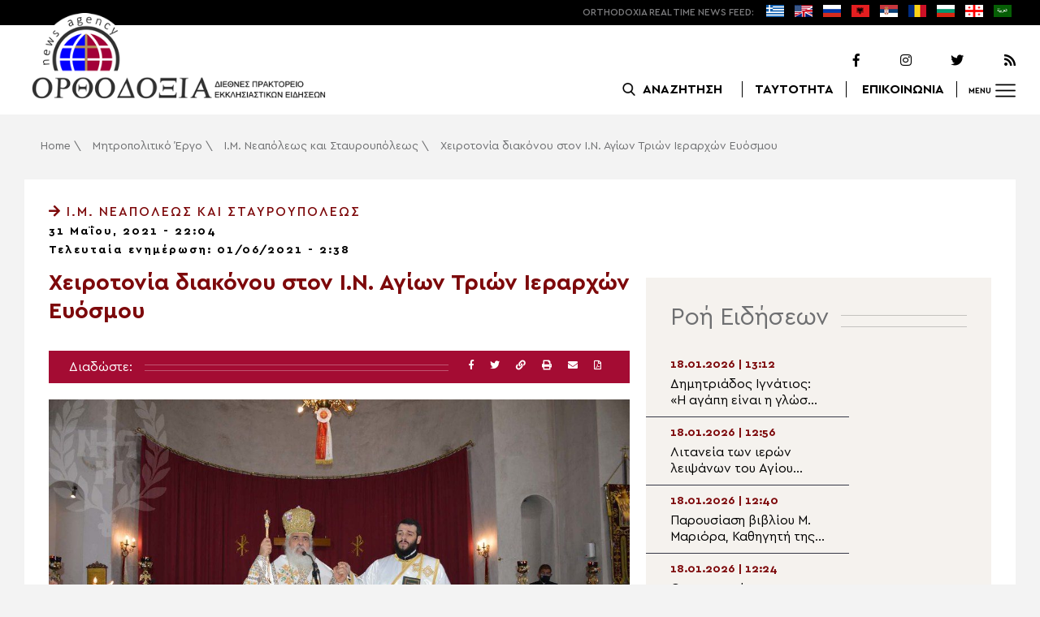

--- FILE ---
content_type: text/html; charset=UTF-8
request_url: https://www.orthodoxianewsagency.gr/mitropolitiko_ergo/%CE%B9-%CE%BC-%CE%BD%CE%B5%CE%B1%CF%80%CF%8C%CE%BB%CE%B5%CF%89%CF%82-%CE%BA%CE%B1%CE%B9-%CF%83%CF%84%CE%B1%CF%85%CF%81%CE%BF%CF%85%CF%80%CF%8C%CE%BB%CE%B5%CF%89%CF%82/xeirotonia-diakonou-ston-i-n-agion-trion-ierarxon-eyosmou/
body_size: 22179
content:
<!DOCTYPE html>
<html lang="el">
<head>
  <meta charset="UTF-8">
  <meta name="viewport" content="width=device-width, initial-scale=1.0">
  <meta http-equiv="X-UA-Compatible" content="ie=edge">
  <title>
    Χειροτονία διακόνου στον Ι.Ν. Αγίων Τριών Ιεραρχών Ευόσμου - Ορθοδοξία News Agency  </title>



  <script type='application/ld+json'>
  {
    "@context":"https:\/\/schema.org",
    "@type":"Organization",
    "url":"https:\/\/www.orthodoxianewsagency.gr\/",
    "sameAs":["https:\/\/www.facebook.com\/orthodoxianewsagency","https:\/\/twitter.com\/orthodoxianewsagency"],
    "@id":"https:\/\/www.orthodoxianewsagency.gr\/#organization",
    "name":"Orthodoxia News Agency",
    "logo":"https:\/\/www.orthodoxianewsagency.gr\/wp-content\/themes\/orthodoksia\/common\/imgs\/orthodoksia_logo.png"
  }
  </script>

  <script async="async" src="https://www.googletagservices.com/tag/js/gpt.js"></script>
<script>
  var googletag = googletag || {};
  googletag.cmd = googletag.cmd || [];
</script>


  <!-- Global site tag (gtag.js) - Google Analytics -->
  <script async src="https://www.googletagmanager.com/gtag/js?id=UA-23323874-18"></script>
  <script>
    window.dataLayer = window.dataLayer || [];
    function gtag(){dataLayer.push(arguments);}
    gtag('js', new Date());
    gtag('config', 'UA-23323874-18');
  </script>



<style media="screen">
.lastart_ads > div { margin-bottom: 15px; }
.orthobillboard { text-align: center; display: flex; }
.orthobillboard > div { padding: 15px 0; margin: 15px auto; }
.patrautok_ads > div { margin: auto; }
.oikompatr_adsa {text-align: center; padding: 20px 0; }
.oikompatr_adsa > div { display: inline-block; margin: 0 10px;}
</style>
  <meta name='robots' content='index, follow, max-image-preview:large, max-snippet:-1, max-video-preview:-1' />

	<!-- This site is optimized with the Yoast SEO plugin v17.1 - https://yoast.com/wordpress/plugins/seo/ -->
	<link rel="canonical" href="https://www.orthodoxianewsagency.gr/mitropolitiko_ergo/ι-μ-νεαπόλεως-και-σταυρουπόλεως/xeirotonia-diakonou-ston-i-n-agion-trion-ierarxon-eyosmou/" />
	<meta property="og:locale" content="el_GR" />
	<meta property="og:type" content="article" />
	<meta property="og:title" content="Χειροτονία διακόνου στον Ι.Ν. Αγίων Τριών Ιεραρχών Ευόσμου - Ορθοδοξία News Agency" />
	<meta property="og:description" content="Στον Ιερό Ναό των Τριών Ιεραρχών στον Εύοσμο τελέστηκε, την Κυριακή 30 Μαΐου 2021, Αρχιερατική Θεία Λειτουργία προεξάρχοντος του Σεβασμιωτάτου Μητροπολίτου Νεαπόλεως και Σταυρουπόλεως κ. Βαρνάβα. Το Σεβασμιώτατο πλαισίωσαν ο Πανοσιολογιώτατος Αρχιμανδρίτης π. Γεράσιμος Τσουλπάκης, ο π. Σωτήριος Αμισηνόπουλος, ο π. Βασίλειος Τσιρώνης, ο αρχιδιάκονος π. Γεώργιος Πολυχρονιάδης και ο διάκονος π. Χρήστος Καρακούδης. Ο..." />
	<meta property="og:url" content="https://www.orthodoxianewsagency.gr/mitropolitiko_ergo/ι-μ-νεαπόλεως-και-σταυρουπόλεως/xeirotonia-diakonou-ston-i-n-agion-trion-ierarxon-eyosmou/" />
	<meta property="og:site_name" content="Ορθοδοξία News Agency" />
	<meta property="article:published_time" content="2021-05-31T19:04:45+00:00" />
	<meta property="article:modified_time" content="2021-05-31T23:38:26+00:00" />
	<meta property="og:image" content="https://www.orthodoxianewsagency.gr/wp-content/uploads/2021/05/51213057209_098275a2b4_b.jpg" />
	<meta property="og:image:width" content="1024" />
	<meta property="og:image:height" content="681" />
	<meta name="twitter:card" content="summary_large_image" />
	<script type="application/ld+json" class="yoast-schema-graph">{"@context":"https://schema.org","@graph":[{"@type":"WebSite","@id":"https://www.orthodoxianewsagency.gr/#website","url":"https://www.orthodoxianewsagency.gr/","name":"\u039f\u03c1\u03b8\u03bf\u03b4\u03bf\u03be\u03af\u03b1 News Agency","description":"\u039f\u03c1\u03b8\u03bf\u03b4\u03bf\u03be\u03af\u03b1 \u03b4\u03b9\u03b5\u03b8\u03bd\u03ad\u03c2 \u03c0\u03c1\u03b1\u03ba\u03c4\u03bf\u03c1\u03b5\u03af\u03bf \u03b5\u03ba\u03ba\u03bb\u03b7\u03c3\u03b9\u03b1\u03c3\u03c4\u03b9\u03ba\u03ce\u03bd \u03b5\u03b9\u03b4\u03ae\u03c3\u03b5\u03c9\u03bd","potentialAction":[{"@type":"SearchAction","target":{"@type":"EntryPoint","urlTemplate":"https://www.orthodoxianewsagency.gr/?s={search_term_string}"},"query-input":"required name=search_term_string"}],"inLanguage":"el"},{"@type":"ImageObject","@id":"https://www.orthodoxianewsagency.gr/mitropolitiko_ergo/%ce%b9-%ce%bc-%ce%bd%ce%b5%ce%b1%cf%80%cf%8c%ce%bb%ce%b5%cf%89%cf%82-%ce%ba%ce%b1%ce%b9-%cf%83%cf%84%ce%b1%cf%85%cf%81%ce%bf%cf%85%cf%80%cf%8c%ce%bb%ce%b5%cf%89%cf%82/xeirotonia-diakonou-ston-i-n-agion-trion-ierarxon-eyosmou/#primaryimage","inLanguage":"el","url":"https://www.orthodoxianewsagency.gr/wp-content/uploads/2021/05/51213057209_098275a2b4_b.jpg","contentUrl":"https://www.orthodoxianewsagency.gr/wp-content/uploads/2021/05/51213057209_098275a2b4_b.jpg","width":1024,"height":681},{"@type":"WebPage","@id":"https://www.orthodoxianewsagency.gr/mitropolitiko_ergo/%ce%b9-%ce%bc-%ce%bd%ce%b5%ce%b1%cf%80%cf%8c%ce%bb%ce%b5%cf%89%cf%82-%ce%ba%ce%b1%ce%b9-%cf%83%cf%84%ce%b1%cf%85%cf%81%ce%bf%cf%85%cf%80%cf%8c%ce%bb%ce%b5%cf%89%cf%82/xeirotonia-diakonou-ston-i-n-agion-trion-ierarxon-eyosmou/#webpage","url":"https://www.orthodoxianewsagency.gr/mitropolitiko_ergo/%ce%b9-%ce%bc-%ce%bd%ce%b5%ce%b1%cf%80%cf%8c%ce%bb%ce%b5%cf%89%cf%82-%ce%ba%ce%b1%ce%b9-%cf%83%cf%84%ce%b1%cf%85%cf%81%ce%bf%cf%85%cf%80%cf%8c%ce%bb%ce%b5%cf%89%cf%82/xeirotonia-diakonou-ston-i-n-agion-trion-ierarxon-eyosmou/","name":"\u03a7\u03b5\u03b9\u03c1\u03bf\u03c4\u03bf\u03bd\u03af\u03b1 \u03b4\u03b9\u03b1\u03ba\u03cc\u03bd\u03bf\u03c5 \u03c3\u03c4\u03bf\u03bd \u0399.\u039d. \u0391\u03b3\u03af\u03c9\u03bd \u03a4\u03c1\u03b9\u03ce\u03bd \u0399\u03b5\u03c1\u03b1\u03c1\u03c7\u03ce\u03bd \u0395\u03c5\u03cc\u03c3\u03bc\u03bf\u03c5 - \u039f\u03c1\u03b8\u03bf\u03b4\u03bf\u03be\u03af\u03b1 News Agency","isPartOf":{"@id":"https://www.orthodoxianewsagency.gr/#website"},"primaryImageOfPage":{"@id":"https://www.orthodoxianewsagency.gr/mitropolitiko_ergo/%ce%b9-%ce%bc-%ce%bd%ce%b5%ce%b1%cf%80%cf%8c%ce%bb%ce%b5%cf%89%cf%82-%ce%ba%ce%b1%ce%b9-%cf%83%cf%84%ce%b1%cf%85%cf%81%ce%bf%cf%85%cf%80%cf%8c%ce%bb%ce%b5%cf%89%cf%82/xeirotonia-diakonou-ston-i-n-agion-trion-ierarxon-eyosmou/#primaryimage"},"datePublished":"2021-05-31T19:04:45+00:00","dateModified":"2021-05-31T23:38:26+00:00","author":{"@id":"https://www.orthodoxianewsagency.gr/#/schema/person/783a7c25a4f9ed06d8172ffac8126832"},"breadcrumb":{"@id":"https://www.orthodoxianewsagency.gr/mitropolitiko_ergo/%ce%b9-%ce%bc-%ce%bd%ce%b5%ce%b1%cf%80%cf%8c%ce%bb%ce%b5%cf%89%cf%82-%ce%ba%ce%b1%ce%b9-%cf%83%cf%84%ce%b1%cf%85%cf%81%ce%bf%cf%85%cf%80%cf%8c%ce%bb%ce%b5%cf%89%cf%82/xeirotonia-diakonou-ston-i-n-agion-trion-ierarxon-eyosmou/#breadcrumb"},"inLanguage":"el","potentialAction":[{"@type":"ReadAction","target":["https://www.orthodoxianewsagency.gr/mitropolitiko_ergo/%ce%b9-%ce%bc-%ce%bd%ce%b5%ce%b1%cf%80%cf%8c%ce%bb%ce%b5%cf%89%cf%82-%ce%ba%ce%b1%ce%b9-%cf%83%cf%84%ce%b1%cf%85%cf%81%ce%bf%cf%85%cf%80%cf%8c%ce%bb%ce%b5%cf%89%cf%82/xeirotonia-diakonou-ston-i-n-agion-trion-ierarxon-eyosmou/"]}]},{"@type":"BreadcrumbList","@id":"https://www.orthodoxianewsagency.gr/mitropolitiko_ergo/%ce%b9-%ce%bc-%ce%bd%ce%b5%ce%b1%cf%80%cf%8c%ce%bb%ce%b5%cf%89%cf%82-%ce%ba%ce%b1%ce%b9-%cf%83%cf%84%ce%b1%cf%85%cf%81%ce%bf%cf%85%cf%80%cf%8c%ce%bb%ce%b5%cf%89%cf%82/xeirotonia-diakonou-ston-i-n-agion-trion-ierarxon-eyosmou/#breadcrumb","itemListElement":[{"@type":"ListItem","position":1,"name":"Home","item":"https://www.orthodoxianewsagency.gr/"},{"@type":"ListItem","position":2,"name":"\u039c\u03b7\u03c4\u03c1\u03bf\u03c0\u03bf\u03bb\u03b9\u03c4\u03b9\u03ba\u03cc \u0388\u03c1\u03b3\u03bf","item":"https://www.orthodoxianewsagency.gr/category/mitropolitiko_ergo/"},{"@type":"ListItem","position":3,"name":"\u0399.\u039c. \u039d\u03b5\u03b1\u03c0\u03cc\u03bb\u03b5\u03c9\u03c2 \u03ba\u03b1\u03b9 \u03a3\u03c4\u03b1\u03c5\u03c1\u03bf\u03c5\u03c0\u03cc\u03bb\u03b5\u03c9\u03c2","item":"https://www.orthodoxianewsagency.gr/category/mitropolitiko_ergo/%ce%b9-%ce%bc-%ce%bd%ce%b5%ce%b1%cf%80%cf%8c%ce%bb%ce%b5%cf%89%cf%82-%ce%ba%ce%b1%ce%b9-%cf%83%cf%84%ce%b1%cf%85%cf%81%ce%bf%cf%85%cf%80%cf%8c%ce%bb%ce%b5%cf%89%cf%82/"},{"@type":"ListItem","position":4,"name":"\u03a7\u03b5\u03b9\u03c1\u03bf\u03c4\u03bf\u03bd\u03af\u03b1 \u03b4\u03b9\u03b1\u03ba\u03cc\u03bd\u03bf\u03c5 \u03c3\u03c4\u03bf\u03bd \u0399.\u039d. \u0391\u03b3\u03af\u03c9\u03bd \u03a4\u03c1\u03b9\u03ce\u03bd \u0399\u03b5\u03c1\u03b1\u03c1\u03c7\u03ce\u03bd \u0395\u03c5\u03cc\u03c3\u03bc\u03bf\u03c5"}]},{"@type":"Person","@id":"https://www.orthodoxianewsagency.gr/#/schema/person/783a7c25a4f9ed06d8172ffac8126832","name":"nikosoiko","image":{"@type":"ImageObject","@id":"https://www.orthodoxianewsagency.gr/#personlogo","inLanguage":"el","url":"https://secure.gravatar.com/avatar/980fa79bfba6a67ab11a6a1e8a1f595c?s=96&d=mm&r=g","contentUrl":"https://secure.gravatar.com/avatar/980fa79bfba6a67ab11a6a1e8a1f595c?s=96&d=mm&r=g","caption":"nikosoiko"},"url":"https://www.orthodoxianewsagency.gr/author/nikosoiko/"}]}</script>
	<!-- / Yoast SEO plugin. -->


<link rel='dns-prefetch' href='//s.w.org' />
<link rel="alternate" type="application/rss+xml" title="Ροή Σχολίων Χειροτονία διακόνου στον Ι.Ν. Αγίων Τριών Ιεραρχών Ευόσμου &raquo; Ορθοδοξία News Agency" href="https://www.orthodoxianewsagency.gr/mitropolitiko_ergo/%ce%b9-%ce%bc-%ce%bd%ce%b5%ce%b1%cf%80%cf%8c%ce%bb%ce%b5%cf%89%cf%82-%ce%ba%ce%b1%ce%b9-%cf%83%cf%84%ce%b1%cf%85%cf%81%ce%bf%cf%85%cf%80%cf%8c%ce%bb%ce%b5%cf%89%cf%82/xeirotonia-diakonou-ston-i-n-agion-trion-ierarxon-eyosmou/feed/" />
		<script type="text/javascript">
			window._wpemojiSettings = {"baseUrl":"https:\/\/s.w.org\/images\/core\/emoji\/13.1.0\/72x72\/","ext":".png","svgUrl":"https:\/\/s.w.org\/images\/core\/emoji\/13.1.0\/svg\/","svgExt":".svg","source":{"concatemoji":"https:\/\/www.orthodoxianewsagency.gr\/wp-includes\/js\/wp-emoji-release.min.js?ver=5.8.1"}};
			!function(e,a,t){var n,r,o,i=a.createElement("canvas"),p=i.getContext&&i.getContext("2d");function s(e,t){var a=String.fromCharCode;p.clearRect(0,0,i.width,i.height),p.fillText(a.apply(this,e),0,0);e=i.toDataURL();return p.clearRect(0,0,i.width,i.height),p.fillText(a.apply(this,t),0,0),e===i.toDataURL()}function c(e){var t=a.createElement("script");t.src=e,t.defer=t.type="text/javascript",a.getElementsByTagName("head")[0].appendChild(t)}for(o=Array("flag","emoji"),t.supports={everything:!0,everythingExceptFlag:!0},r=0;r<o.length;r++)t.supports[o[r]]=function(e){if(!p||!p.fillText)return!1;switch(p.textBaseline="top",p.font="600 32px Arial",e){case"flag":return s([127987,65039,8205,9895,65039],[127987,65039,8203,9895,65039])?!1:!s([55356,56826,55356,56819],[55356,56826,8203,55356,56819])&&!s([55356,57332,56128,56423,56128,56418,56128,56421,56128,56430,56128,56423,56128,56447],[55356,57332,8203,56128,56423,8203,56128,56418,8203,56128,56421,8203,56128,56430,8203,56128,56423,8203,56128,56447]);case"emoji":return!s([10084,65039,8205,55357,56613],[10084,65039,8203,55357,56613])}return!1}(o[r]),t.supports.everything=t.supports.everything&&t.supports[o[r]],"flag"!==o[r]&&(t.supports.everythingExceptFlag=t.supports.everythingExceptFlag&&t.supports[o[r]]);t.supports.everythingExceptFlag=t.supports.everythingExceptFlag&&!t.supports.flag,t.DOMReady=!1,t.readyCallback=function(){t.DOMReady=!0},t.supports.everything||(n=function(){t.readyCallback()},a.addEventListener?(a.addEventListener("DOMContentLoaded",n,!1),e.addEventListener("load",n,!1)):(e.attachEvent("onload",n),a.attachEvent("onreadystatechange",function(){"complete"===a.readyState&&t.readyCallback()})),(n=t.source||{}).concatemoji?c(n.concatemoji):n.wpemoji&&n.twemoji&&(c(n.twemoji),c(n.wpemoji)))}(window,document,window._wpemojiSettings);
		</script>
		<style type="text/css">
img.wp-smiley,
img.emoji {
	display: inline !important;
	border: none !important;
	box-shadow: none !important;
	height: 1em !important;
	width: 1em !important;
	margin: 0 .07em !important;
	vertical-align: -0.1em !important;
	background: none !important;
	padding: 0 !important;
}
</style>
	<link rel='stylesheet' id='wp-block-library-css'  href='https://www.orthodoxianewsagency.gr/wp-includes/css/dist/block-library/style.min.css?ver=5.8.1' type='text/css' media='all' />
<link rel='stylesheet' id='contact-form-7-css'  href='https://www.orthodoxianewsagency.gr/wp-content/plugins/contact-form-7/includes/css/styles.css?ver=5.4.2' type='text/css' media='all' />
<link rel='stylesheet' id='wp-polls-css'  href='https://www.orthodoxianewsagency.gr/wp-content/plugins/wp-polls/polls-css.css?ver=2.75.6' type='text/css' media='all' />
<style id='wp-polls-inline-css' type='text/css'>
.wp-polls .pollbar {
	margin: 1px;
	font-size: 6px;
	line-height: 8px;
	height: 8px;
	background-image: url('https://www.orthodoxianewsagency.gr/wp-content/plugins/wp-polls/images/default/pollbg.gif');
	border: 1px solid #c8c8c8;
}

</style>
<link rel='stylesheet' id='default-style-css'  href='https://www.orthodoxianewsagency.gr/wp-content/themes/orthodoksia/style.css?ver=6.0.12' type='text/css' media='all' />
<link rel='stylesheet' id='mobile-css-css'  href='https://www.orthodoxianewsagency.gr/wp-content/themes/orthodoksia/common/css/mobile.css?ver=6.0.1' type='text/css' media='all' />
<link rel='stylesheet' id='mmenu-css-css'  href='https://www.orthodoxianewsagency.gr/wp-content/themes/orthodoksia/common/mmenu/jquery.mmenu.css?ver=5.8.1' type='text/css' media='all' />
<link rel='stylesheet' id='mmenu-pos-css-css'  href='https://www.orthodoxianewsagency.gr/wp-content/themes/orthodoksia/common/mmenu/jquery.mmenu.positioning.css?ver=5.8.1' type='text/css' media='all' />
<link rel='stylesheet' id='slick-slider-css-css'  href='https://www.orthodoxianewsagency.gr/wp-content/themes/orthodoksia/common/slick/slick.css?ver=5.8.1' type='text/css' media='all' />
<link rel='stylesheet' id='fontawesome-css-css'  href='https://www.orthodoxianewsagency.gr/wp-content/themes/orthodoksia/common/fontawesome/css/fontawesome-all.min.css?ver=5.8.1' type='text/css' media='all' />
<script type='text/javascript' src='https://www.orthodoxianewsagency.gr/wp-includes/js/jquery/jquery.min.js?ver=3.6.0' id='jquery-core-js'></script>
<script type='text/javascript' src='https://www.orthodoxianewsagency.gr/wp-includes/js/jquery/jquery-migrate.min.js?ver=3.3.2' id='jquery-migrate-js'></script>
<script type='text/javascript' src='https://www.orthodoxianewsagency.gr/wp-content/themes/orthodoksia/common/javascript/jquery-1.11.0.min.js?ver=1.0.0' id='jquery-js-js'></script>
<script type='text/javascript' src='https://www.orthodoxianewsagency.gr/wp-content/themes/orthodoksia/common/javascript/lazyload.min.js?ver=1.0.0' id='lazyload-js-js'></script>
<script type='text/javascript' src='https://www.orthodoxianewsagency.gr/wp-content/themes/orthodoksia/common/javascript/scripts.js?ver=1.0.0' id='scripts-js-js'></script>
<link rel="https://api.w.org/" href="https://www.orthodoxianewsagency.gr/wp-json/" /><link rel="alternate" type="application/json" href="https://www.orthodoxianewsagency.gr/wp-json/wp/v2/posts/427712" /><link rel="EditURI" type="application/rsd+xml" title="RSD" href="https://www.orthodoxianewsagency.gr/xmlrpc.php?rsd" />
<link rel="wlwmanifest" type="application/wlwmanifest+xml" href="https://www.orthodoxianewsagency.gr/wp-includes/wlwmanifest.xml" /> 
<meta name="generator" content="WordPress 5.8.1" />
<link rel='shortlink' href='https://www.orthodoxianewsagency.gr/?p=427712' />
<link rel="alternate" type="application/json+oembed" href="https://www.orthodoxianewsagency.gr/wp-json/oembed/1.0/embed?url=https%3A%2F%2Fwww.orthodoxianewsagency.gr%2Fmitropolitiko_ergo%2F%25ce%25b9-%25ce%25bc-%25ce%25bd%25ce%25b5%25ce%25b1%25cf%2580%25cf%258c%25ce%25bb%25ce%25b5%25cf%2589%25cf%2582-%25ce%25ba%25ce%25b1%25ce%25b9-%25cf%2583%25cf%2584%25ce%25b1%25cf%2585%25cf%2581%25ce%25bf%25cf%2585%25cf%2580%25cf%258c%25ce%25bb%25ce%25b5%25cf%2589%25cf%2582%2Fxeirotonia-diakonou-ston-i-n-agion-trion-ierarxon-eyosmou%2F" />
<link rel="alternate" type="text/xml+oembed" href="https://www.orthodoxianewsagency.gr/wp-json/oembed/1.0/embed?url=https%3A%2F%2Fwww.orthodoxianewsagency.gr%2Fmitropolitiko_ergo%2F%25ce%25b9-%25ce%25bc-%25ce%25bd%25ce%25b5%25ce%25b1%25cf%2580%25cf%258c%25ce%25bb%25ce%25b5%25cf%2589%25cf%2582-%25ce%25ba%25ce%25b1%25ce%25b9-%25cf%2583%25cf%2584%25ce%25b1%25cf%2585%25cf%2581%25ce%25bf%25cf%2585%25cf%2580%25cf%258c%25ce%25bb%25ce%25b5%25cf%2589%25cf%2582%2Fxeirotonia-diakonou-ston-i-n-agion-trion-ierarxon-eyosmou%2F&#038;format=xml" />

        <style>
            .wuc-overlay{ background-image: url('https://www.orthodoxianewsagency.gr/wp-content/themes/orthodoksia/common/imgs/under_constr.jpg'); }
            #wuc-wrapper #wuc-box h2.title,
            #wuc-box .subtitle,
            #defaultCountdown,
            #defaultCountdown span{ color: #fff }
        </style>
        <link rel="amphtml" href="https://www.orthodoxianewsagency.gr/mitropolitiko_ergo/%CE%B9-%CE%BC-%CE%BD%CE%B5%CE%B1%CF%80%CF%8C%CE%BB%CE%B5%CF%89%CF%82-%CE%BA%CE%B1%CE%B9-%CF%83%CF%84%CE%B1%CF%85%CF%81%CE%BF%CF%85%CF%80%CF%8C%CE%BB%CE%B5%CF%89%CF%82/xeirotonia-diakonou-ston-i-n-agion-trion-ierarxon-eyosmou/?amp=1">  <script>
    googletag.cmd.push(function() {

      var billboard = googletag.sizeMapping()
        .addSize([768, 0], [[728,90]])
        .addSize([0, 0], [])
        .build();

      var mobile = googletag.sizeMapping()
        .addSize([320, 0], [[336, 280]])
        .addSize([0, 0], [])
        .build();

      var mobileb = googletag.sizeMapping()
        .addSize([500, 0], [])
        .addSize([0, 0], [[300, 250]])
        .build();



      googletag.defineSlot('/184983928/Orthodoxia__Category__728x90_A', [728, 90], 'div-gpt-ad-1542124287461-0').defineSizeMapping(billboard).addService(googletag.pubads());
  
      googletag.defineSlot('/184983928/Orthodoxia__Foreign_News__728x90_A', [728, 90], 'div-gpt-ad-1542124327734-0').defineSizeMapping(billboard).addService(googletag.pubads());
  
      googletag.defineSlot('/184983928/Orthodoxia__Article__336x280_A', [336, 280], 'div-gpt-ad-1542123928771-0').defineSizeMapping(mobile).addService(googletag.pubads());
    googletag.defineSlot('/184983928/Orthodoxia__Article__336x280_B', [336, 280], 'div-gpt-ad-1542124040899-0').defineSizeMapping(mobile).addService(googletag.pubads());
    googletag.defineSlot('/184983928/Orthodoxia__Article__728x90_A', [728, 90], 'div-gpt-ad-1542124099028-0').defineSizeMapping(billboard).addService(googletag.pubads());

    googletag.defineSlot('/184983928/Orthodoxia__Homepage__300x250_A', [300, 250], 'div-gpt-ad-1542125164213-0-1').defineSizeMapping(mobileb).addService(googletag.pubads());
  
        googletag.pubads().enableSingleRequest();
      googletag.pubads().collapseEmptyDivs();
      googletag.enableServices();
    });
  </script>

</head>
<body class="post-template-default single single-post postid-427712 single-format-standard">
<div class="pageconteiner">
  <div class="prehead_out">
    <div class="prehead_in sitegrid">
      <span></span>
      <span class="head_feeds_red"><span class="mobile_not">ORTHODOXIA</span> REAL TIME NEWS FEED:</span>
      <ul id="prehead_feeds_menu_id" class="prehead_feeds_menu"><li id="menu-item-235703" class="menu-item menu-item-type-custom menu-item-object-custom menu-item-home menu-item-235703"><a href="https://www.orthodoxianewsagency.gr/"><img src="https://www.orthodoxianewsagency.gr/wp-content/uploads/2020/04/greek-flag.png" class="menu-flag-icon" title="Greek"></a></li>
<li id="menu-item-34" class="menu-item menu-item-type-taxonomy menu-item-object-foreignnewscats menu-item-34"><a href="https://www.orthodoxianewsagency.gr/foreignnewscats/english/"><img src="https://www.orthodoxianewsagency.gr/wp-content/uploads/2019/02/usuk.png" class="menu-flag-icon" title="English"></a></li>
<li id="menu-item-35" class="menu-item menu-item-type-taxonomy menu-item-object-foreignnewscats menu-item-35"><a href="https://www.orthodoxianewsagency.gr/foreignnewscats/russian/"><img src="https://www.orthodoxianewsagency.gr/wp-content/uploads/2019/02/russian.png" class="menu-flag-icon" title="Russian"></a></li>
<li id="menu-item-62" class="menu-item menu-item-type-taxonomy menu-item-object-foreignnewscats menu-item-62"><a href="https://www.orthodoxianewsagency.gr/foreignnewscats/albanian/"><img src="https://www.orthodoxianewsagency.gr/wp-content/uploads/2019/02/albanian.png" class="menu-flag-icon" title="Albanian"></a></li>
<li id="menu-item-36" class="menu-item menu-item-type-taxonomy menu-item-object-foreignnewscats menu-item-36"><a href="https://www.orthodoxianewsagency.gr/foreignnewscats/serbian/"><img src="https://www.orthodoxianewsagency.gr/wp-content/uploads/2019/02/serbian.png" class="menu-flag-icon" title="Serbian"></a></li>
<li id="menu-item-37" class="menu-item menu-item-type-taxonomy menu-item-object-foreignnewscats menu-item-37"><a href="https://www.orthodoxianewsagency.gr/foreignnewscats/romanian/"><img src="https://www.orthodoxianewsagency.gr/wp-content/uploads/2019/02/romanian.png" class="menu-flag-icon" title="Romanian"></a></li>
<li id="menu-item-38" class="menu-item menu-item-type-taxonomy menu-item-object-foreignnewscats menu-item-38"><a href="https://www.orthodoxianewsagency.gr/foreignnewscats/bulgarian/"><img src="https://www.orthodoxianewsagency.gr/wp-content/uploads/2019/02/bulgarian.png" class="menu-flag-icon" title="Bulgarian"></a></li>
<li id="menu-item-39" class="menu-item menu-item-type-taxonomy menu-item-object-foreignnewscats menu-item-39"><a href="https://www.orthodoxianewsagency.gr/foreignnewscats/georgian/"><img src="https://www.orthodoxianewsagency.gr/wp-content/uploads/2019/02/georgian.png" class="menu-flag-icon" title="Georgian"></a></li>
<li id="menu-item-10752" class="menu-item menu-item-type-custom menu-item-object-custom menu-item-10752"><a href="/foreignnewscats/arabic/"><img src="https://www.orthodoxianewsagency.gr/wp-content/uploads/2019/02/arabic.png" class="menu-flag-icon" title="Arabic"></a></li>
</ul>      <div class="mobile_news_selector_new">
        <div class="mnsn_btn" onclick="openLang(this)">Select Language</div>
        <div class="mnsn_selectors" id="mnsn_selectors_id">
          <a href="https://www.orthodoxianewsagency.gr/"><img src="https://www.orthodoxianewsagency.gr/wp-content/uploads/2020/04/greek-flag.png"></a><a href="https://www.orthodoxianewsagency.gr/foreignnewscats/english/"><img src="https://www.orthodoxianewsagency.gr/wp-content/uploads/2019/02/usuk.png"></a><a href="https://www.orthodoxianewsagency.gr/foreignnewscats/russian/"><img src="https://www.orthodoxianewsagency.gr/wp-content/uploads/2019/02/russian.png"></a><a href="https://www.orthodoxianewsagency.gr/foreignnewscats/albanian/"><img src="https://www.orthodoxianewsagency.gr/wp-content/uploads/2019/02/albanian.png"></a><a href="https://www.orthodoxianewsagency.gr/foreignnewscats/serbian/"><img src="https://www.orthodoxianewsagency.gr/wp-content/uploads/2019/02/serbian.png"></a><a href="https://www.orthodoxianewsagency.gr/foreignnewscats/romanian/"><img src="https://www.orthodoxianewsagency.gr/wp-content/uploads/2019/02/romanian.png"></a><a href="https://www.orthodoxianewsagency.gr/foreignnewscats/bulgarian/"><img src="https://www.orthodoxianewsagency.gr/wp-content/uploads/2019/02/bulgarian.png"></a><a href="https://www.orthodoxianewsagency.gr/foreignnewscats/georgian/"><img src="https://www.orthodoxianewsagency.gr/wp-content/uploads/2019/02/georgian.png"></a><a href="/foreignnewscats/arabic/"><img src="https://www.orthodoxianewsagency.gr/wp-content/uploads/2019/02/arabic.png"></a>        </div>
      </div>

      <script>
        function openLang(ele) {
          var mnsn_selectors_id = document.getElementById('mnsn_selectors_id');
          mnsn_selectors_id.classList.toggle('show')
          if (mnsn_selectors_id.classList.contains('show')){
            ele.innerHTML = "Close Language";
          } else {
            ele.innerHTML = "Select Language";
          }
        }

      </script>
      <style media="screen">
        .mobile_news_selector_new { position: relative; display: none;}
        .mnsn_btn { padding-left: 10px; }
        .mnsn_selectors { position: absolute; z-index: 9; background-color: #fff; width: 100px;padding: 5px 0; display: none;}
        .mnsn_selectors.show {display: block;}
        .mnsn_selectors > a { display: block; text-align: center; padding: 5px 0; }
        .mnsn_selectors > a > img { width: 28px; }
        .mnsn_selectors { position: absolute; z-index: 9; background-color: #fff; width: 100px; padding: 5px 0; top: calc(100% + 8px); border: 1px solid #000; }
        @media (max-width: 767px) {
          .mobile_news_selector_new { display: block;}
        }
      </style>
          </div>
  </div>

  <div class="head_out">
    <div class="head_in sitegrid">
      <a class="head_logo" href="/"></a>
      <div class="head_logo_right">
        <div class="head_logo_right_in">
        <div class="head_social">
          <a href="https://www.facebook.com/orthodoxianewsagency" target="_blank" title="Facebook"><i class="fab fa-facebook-f"></i></a>
          <a href="https://www.instagram.com/orthodoxianewsagency" target="_blank" title="Instagram"><i class="fab fa-instagram"></i></a>
          <a href="https://twitter.com/orthodoxianews1" target="_blank" title="Twitter"><i class="fab fa-twitter"></i></a>
          <a href="/feed/" target="_blank" title="RSS Feed"><i class="fas fa-rss"></i></a>
        </div>
        <div class="head_menu">
                    <div class="head_menu_empty">
                      </div>
          <div class="head_menu_search" >
             <button onclick="openSearch()"><span class="mobile_not">ΑΝΑΖΗΤΗΣΗ</span></button>
          </div>
          <div class="head_menu_taytotita"><a href="/taytotita/">ΤΑΥΤΟΤΗΤΑ</a></div>
          <div class="head_menu_epikoinonia"><a href="/contact/">ΕΠΙΚΟΙΝΩΝΙΑ</a></div>
          <div class="head_menu_menubtn" id="mymenubtn"><span class="mobile_not">MENU</span></div>
        </div>
      </div>
      </div>


    </div>
  </div>
<form role="search" method="get" id="searchform_key" class="searchform_key" action="/">
  <div class="searchmen" id="searchmendiv">
    <div class="searchmen_in sitegrid">
      <div class="search-field-div">
        <i class="fas fa-search"></i>
        <input type="text" value="" name="s" id="searchid" placeholder="Αναζήτηση με λέξεις κλειδιά">
      </div>

      <div class="date-div">
        <i class="fas fa-table"></i>
        <input type="date" id="sdatee">
      </div>

      <div>
        <button onclick="onSelectDate()">Αναζήτηση</button>
      </div>
    </div>
  </div>
    </form>
  <div>
  </div>

  <div class="prehead_mobile">
    <a href="/personal-news-alert/" class="preheadm_newsalarm">PERSONAL NEWS ALARM</a>
    <a href="#" class="preheadm_register">ΕΓΓΡΑΦΗ</a>
  </div>


  <script>
    function openSearch() {
      document.getElementById('searchmendiv').classList.toggle('open');
      document.getElementById('s').value = "";
    }

    function onSelectDate() {
      if (document.getElementById('sdatee').value != ""){
        document.getElementById('searchid').value = document.getElementById('searchid').value + " " + document.getElementById('sdatee').value;
      }
    }

  </script>
    <article id="article" class="hentry">
    <div class="breadcrumb sitegrid" typeof="BreadcrumbList" vocab="https://schema.org/"><span><span><a href="https://www.orthodoxianewsagency.gr/">Home</a> \ <span><a href="https://www.orthodoxianewsagency.gr/category/mitropolitiko_ergo/">Μητροπολιτικό Έργο</a> \ <span><a href="https://www.orthodoxianewsagency.gr/category/mitropolitiko_ergo/%ce%b9-%ce%bc-%ce%bd%ce%b5%ce%b1%cf%80%cf%8c%ce%bb%ce%b5%cf%89%cf%82-%ce%ba%ce%b1%ce%b9-%cf%83%cf%84%ce%b1%cf%85%cf%81%ce%bf%cf%85%cf%80%cf%8c%ce%bb%ce%b5%cf%89%cf%82/">Ι.Μ. Νεαπόλεως και Σταυρουπόλεως</a> \ <span class="breadcrumb_last" aria-current="page">Χειροτονία διακόνου στον Ι.Ν. Αγίων Τριών Ιεραρχών Ευόσμου</span></span></span></span></span></div>
      <div>
      </div>
      <div class="articont sitegrid postcontent" itemscope itemtype="https://schema.org/NewsArticle">
        <meta itemprop="mainEntityOfPage" content="https://www.orthodoxianewsagency.gr/mitropolitiko_ergo/%ce%b9-%ce%bc-%ce%bd%ce%b5%ce%b1%cf%80%cf%8c%ce%bb%ce%b5%cf%89%cf%82-%ce%ba%ce%b1%ce%b9-%cf%83%cf%84%ce%b1%cf%85%cf%81%ce%bf%cf%85%cf%80%cf%8c%ce%bb%ce%b5%cf%89%cf%82/xeirotonia-diakonou-ston-i-n-agion-trion-ierarxon-eyosmou/">
        <meta itemprop="headline" content="Χειροτονία διακόνου στον Ι.Ν. Αγίων Τριών Ιεραρχών Ευόσμου">
        <meta itemprop="description" content="Στον Ιερό Ναό των Τριών Ιεραρχών στον Εύοσμο τελέστηκε, την Κυριακή 30 Μαΐου 2021, Αρχιερατική Θεία Λειτουργία προεξάρχοντος του Σεβασμιωτάτου Μητροπολίτου Νεαπόλεως και Σταυρουπόλεως κ. Βαρνάβα. Το Σεβασμιώτατο πλαισίωσαν ο Πανοσιολογιώτατος Αρχιμανδρίτης π. Γεράσιμος Τσουλπάκης, ο π. Σωτήριος Αμισηνόπουλος, ο π. Βασίλειος Τσιρώνης, ο αρχιδιάκονος π. Γεώργιος Πολυχρονιάδης και ο διάκονος π. Χρήστος Καρακούδης. Ο...">
        <meta itemprop="datePublished" class="published" content="31/05/2021">
        <meta itemprop="dateModified" class="updated" content="01/06/2021">
        <meta itemprop="author" content="Orthodoxia News Agency Team">
        <div itemprop="publisher" itemscope itemtype="https://schema.org/Organization">
        <meta itemprop="name" content="Orthodoxia News Agency">
        <div itemprop="logo" itemscope itemtype="https://schema.org/ImageObject">
        <meta itemprop="url" content="https://www.orthodoxianewsagency.gr/wp-content/themes/orthodoksia/common/imgs/orthodoksia_logo.png">
        </div>
        </div>
        <div class="articont_in">

          <div style="display:none;">
            <span class="published">31/05/2021</span>
            <span class="updated">01/06/2021</span>
            <span class="summary">Στον Ιερό Ναό των Τριών Ιεραρχών στον Εύοσμο τελέστηκε, την Κυριακή 30 Μαΐου 2021, Αρχιερατική Θεία Λειτουργία προεξάρχοντος του Σεβασμιωτάτου Μητροπολίτου Νεαπόλεως και Σταυρουπόλεως κ. Βαρνάβα. Το Σεβασμιώτατο πλαισίωσαν ο Πανοσιολογιώτατος Αρχιμανδρίτης π. Γεράσιμος Τσουλπάκης, ο π. Σωτήριος Αμισηνόπουλος, ο π. Βασίλειος Τσιρώνης, ο αρχιδιάκονος π. Γεώργιος Πολυχρονιάδης και ο διάκονος π. Χρήστος Καρακούδης. Ο...</span>
          </div>

          <div class="articont_cat">
                        <a href="https://www.orthodoxianewsagency.gr/category/mitropolitiko_ergo/%ce%b9-%ce%bc-%ce%bd%ce%b5%ce%b1%cf%80%cf%8c%ce%bb%ce%b5%cf%89%cf%82-%ce%ba%ce%b1%ce%b9-%cf%83%cf%84%ce%b1%cf%85%cf%81%ce%bf%cf%85%cf%80%cf%8c%ce%bb%ce%b5%cf%89%cf%82/ ">
              <i class="fas fa-arrow-right"></i>  Ι.Μ. Νεαπόλεως και Σταυρουπόλεως            </a>
            </div>


          <div class="articont_date">31 Μαΐου, 2021 - 22:04</div>
                      <div class="articont_date" style="margin: -10px 0 5px;">Τελευταία ενημέρωση: 01/06/2021 - 2:38</div>
          
          <div class="articont_boxes">
            <div class="articont_con">
              <h1 class="articont_con_title entry-title">Χειροτονία διακόνου στον Ι.Ν. Αγίων Τριών Ιεραρχών Ευόσμου</h1>
              <div class="articont_con_share">
                <span>Διαδώστε: </span>
                <span></span>
                <div class="sharebuttons">
                  <a title="Facebook" href="javascript:fbs_click('https://www.orthodoxianewsagency.gr/mitropolitiko_ergo/%ce%b9-%ce%bc-%ce%bd%ce%b5%ce%b1%cf%80%cf%8c%ce%bb%ce%b5%cf%89%cf%82-%ce%ba%ce%b1%ce%b9-%cf%83%cf%84%ce%b1%cf%85%cf%81%ce%bf%cf%85%cf%80%cf%8c%ce%bb%ce%b5%cf%89%cf%82/xeirotonia-diakonou-ston-i-n-agion-trion-ierarxon-eyosmou/', 'Χειροτονία διακόνου στον Ι.Ν. Αγίων Τριών Ιεραρχών Ευόσμου');"><i class="fab fa-facebook-f"></i></a>
                  <a title="Twitter" href="javascript:twitters('https://www.orthodoxianewsagency.gr/mitropolitiko_ergo/%ce%b9-%ce%bc-%ce%bd%ce%b5%ce%b1%cf%80%cf%8c%ce%bb%ce%b5%cf%89%cf%82-%ce%ba%ce%b1%ce%b9-%cf%83%cf%84%ce%b1%cf%85%cf%81%ce%bf%cf%85%cf%80%cf%8c%ce%bb%ce%b5%cf%89%cf%82/xeirotonia-diakonou-ston-i-n-agion-trion-ierarxon-eyosmou/', 'Χειροτονία διακόνου στον Ι.Ν. Αγίων Τριών Ιεραρχών Ευόσμου');"><i class="fab fa-twitter"></i></a>
                  <a title="Copy Link" href="javascript:copyToClipboard('https://www.orthodoxianewsagency.gr/mitropolitiko_ergo/%ce%b9-%ce%bc-%ce%bd%ce%b5%ce%b1%cf%80%cf%8c%ce%bb%ce%b5%cf%89%cf%82-%ce%ba%ce%b1%ce%b9-%cf%83%cf%84%ce%b1%cf%85%cf%81%ce%bf%cf%85%cf%80%cf%8c%ce%bb%ce%b5%cf%89%cf%82/xeirotonia-diakonou-ston-i-n-agion-trion-ierarxon-eyosmou/');"><i class="fas fa-link"></i></a>
                  <a title="Print" href="javascript:window.print();"><i class="fas fa-print"></i></a>
                  <a title="Email" href="javascript:sentEmailModal();"><i class="fas fa-envelope"></i></a>
                  <a title="Create PDF" rel="nofollow" target="_blank" href="/pdf.php?id=427712"><i class="far fa-file-pdf"></i></a>
                </div>
                <div class="addthis_inline_share_toolbox"></div>
              </div>
              <div class="articont_con_img">
                <img itemprop="image" src="https://www.orthodoxianewsagency.gr/wp-content/uploads/2021/05/51213057209_098275a2b4_b-1024x681.jpg" alt="Χειροτονία διακόνου στον Ι.Ν. Αγίων Τριών Ιεραρχών Ευόσμου">
              </div>
              <div class="articont_con_content" itemprop="articleBody"><h3>Στον Ιερό Ναό των Τριών Ιεραρχών στον Εύοσμο τελέστηκε, την Κυριακή 30 Μαΐου 2021, Αρχιερατική Θεία Λειτουργία προεξάρχοντος του Σεβασμιωτάτου Μητροπολίτου Νεαπόλεως και Σταυρουπόλεως κ. Βαρνάβα. Το Σεβασμιώτατο πλαισίωσαν ο Πανοσιολογιώτατος Αρχιμανδρίτης π. Γεράσιμος Τσουλπάκης, ο π. Σωτήριος Αμισηνόπουλος, ο π. Βασίλειος Τσιρώνης, ο αρχιδιάκονος π. Γεώργιος Πολυχρονιάδης και ο διάκονος π. Χρήστος Καρακούδης.</h3>
<h4>Ο Σεβασμιώτατος προέβη στην εις διάκονο χειροτονία του κ. Ελευθερίου Αμισηνοπούλου τέκνου του π. Σωτηρίου Αμισηνοπούλου.</h4>
<h4>Από τη συνάντηση του Κυρίου με τη Σαμαρείτιδα, όπως αυτή διασώζεται από τον Ευαγγελιστή Ιωάννη, αφορμώμενος ο Σεβασμιώτατος, διατύπωσε τις παρακάτω σκέψεις:</h4>
<p>«Σε τούτο το διάλογο αποκαλύπτονται αλήθειες που σημαδεύουν εσαεί τη ζωή της Εκκλησίας. Ο Ιησούς Χριστός διαλέγεται με μια γυναίκα και μάλιστα Σαμαρείτιδα υποδεικνύοντας έτσι την αξία που δίνει η Εκκλησία στο πρόσωπο της γυναίκας.</p>
<p>Ο διάλογος είναι ο μόνος τρόπος επικοινωνίας και οφείλει κάποιος να κρατά πάντα ανοικτούς τους δίαυλους της επικοινωνίας. Η αποκάλυψη της προσωπικής της ενοχής και αμαρτίας δεν αποθαρρύνει τη Σαμαρείτιδα, δεν την απομακρύνει από το Χριστό, η καρδιά της προσλαμβάνει την αλήθεια για την θεανθρώπινη υπόσταση του Χριστού.</p>
<p>Τα χαρακτηριστικά γνωρίσματα της γνήσιας επικοινωνίας με το Θεό είναι «εν πνεύματι» και « αληθεία».</p>
<p>Ο Σεβασμιώτατος, στο τέλος, αναφέρθηκε στη χειροτονία του π. Ελευθερίου και αφού ευχαρίστησε τον π. Παναγιώτη Αθανασά, ο οποίος έδωσε τη συμμαρτυρία του, στη συνέχεια ευχαρίστησε τους σεβαστούς γονείς του νέου διακόνου, τον π. Σωτήριο και την πρεσβυτέρα Μαρία, καθώς και τη σύζυγό του.</p>
<p><strong>Απευθυνόμενος στο νέο διάκονο ο Σεβασμιώτατος τον συμβούλευσε πατρικά:</strong> «Να κάθεσαι καρτερικά στο πηγάδι, και να περιμένεις τους ανθρώπους, που κουράστηκαν να περπατούν σε δρόμους άξενους, για να τους ξεκουράσεις. Έχουν ανάγκη την καλή σου καρδιά. Από εσένα θα περιμένουν να τους προσφέρεις καθαρό νερό. Κουράστηκαν να πίνουν λάσπη. Να πλησιάζεις τους ανθρώπους ως υπηρέτης με την πετσέτα και το λέντιο. Να πορεύεσαι με σιωπή ,ταπείνωση και αγάπη. Να είσαι πάντα διάκονος του Πνεύματος».</p>
<p>&nbsp;</p>
<h4>Δείτε το σχετικό οπτικό υλικό:</h4>
<p><iframe loading="lazy" title="YouTube video player" src="https://www.youtube.com/embed/ZwpsctYSork" width="800" height="450" frameborder="0" allowfullscreen="allowfullscreen"><span data-mce-type="bookmark" style="display: inline-block; width: 0px; overflow: hidden; line-height: 0;" class="mce_SELRES_start">﻿</span></iframe></p>
<p><img loading="lazy" class="alignnone size-full wp-image-427761" src="https://www.orthodoxianewsagency.gr/wp-content/uploads/2021/05/51213361900_ecde01f347_b.jpeg" alt="" width="1024" height="681" srcset="https://www.orthodoxianewsagency.gr/wp-content/uploads/2021/05/51213361900_ecde01f347_b.jpeg 1024w, https://www.orthodoxianewsagency.gr/wp-content/uploads/2021/05/51213361900_ecde01f347_b-300x200.jpeg 300w, https://www.orthodoxianewsagency.gr/wp-content/uploads/2021/05/51213361900_ecde01f347_b-600x399.jpeg 600w, https://www.orthodoxianewsagency.gr/wp-content/uploads/2021/05/51213361900_ecde01f347_b-768x511.jpeg 768w" sizes="(max-width: 1024px) 100vw, 1024px" /> <img loading="lazy" class="alignnone size-full wp-image-427760" src="https://www.orthodoxianewsagency.gr/wp-content/uploads/2021/05/51213360960_fc8ce5a998_b.jpeg" alt="" width="1024" height="681" srcset="https://www.orthodoxianewsagency.gr/wp-content/uploads/2021/05/51213360960_fc8ce5a998_b.jpeg 1024w, https://www.orthodoxianewsagency.gr/wp-content/uploads/2021/05/51213360960_fc8ce5a998_b-300x200.jpeg 300w, https://www.orthodoxianewsagency.gr/wp-content/uploads/2021/05/51213360960_fc8ce5a998_b-600x399.jpeg 600w, https://www.orthodoxianewsagency.gr/wp-content/uploads/2021/05/51213360960_fc8ce5a998_b-768x511.jpeg 768w" sizes="(max-width: 1024px) 100vw, 1024px" /> <img loading="lazy" class="alignnone size-full wp-image-427759" src="https://www.orthodoxianewsagency.gr/wp-content/uploads/2021/05/51213360905_c7991d4b33_b.jpeg" alt="" width="1024" height="681" srcset="https://www.orthodoxianewsagency.gr/wp-content/uploads/2021/05/51213360905_c7991d4b33_b.jpeg 1024w, https://www.orthodoxianewsagency.gr/wp-content/uploads/2021/05/51213360905_c7991d4b33_b-300x200.jpeg 300w, https://www.orthodoxianewsagency.gr/wp-content/uploads/2021/05/51213360905_c7991d4b33_b-600x399.jpeg 600w, https://www.orthodoxianewsagency.gr/wp-content/uploads/2021/05/51213360905_c7991d4b33_b-768x511.jpeg 768w" sizes="(max-width: 1024px) 100vw, 1024px" /> <img loading="lazy" class="alignnone size-full wp-image-427758" src="https://www.orthodoxianewsagency.gr/wp-content/uploads/2021/05/51213359630_408ece6031_b.jpeg" alt="" width="1024" height="681" srcset="https://www.orthodoxianewsagency.gr/wp-content/uploads/2021/05/51213359630_408ece6031_b.jpeg 1024w, https://www.orthodoxianewsagency.gr/wp-content/uploads/2021/05/51213359630_408ece6031_b-300x200.jpeg 300w, https://www.orthodoxianewsagency.gr/wp-content/uploads/2021/05/51213359630_408ece6031_b-600x399.jpeg 600w, https://www.orthodoxianewsagency.gr/wp-content/uploads/2021/05/51213359630_408ece6031_b-768x511.jpeg 768w" sizes="(max-width: 1024px) 100vw, 1024px" /> <img loading="lazy" class="alignnone size-full wp-image-427757" src="https://www.orthodoxianewsagency.gr/wp-content/uploads/2021/05/51213356885_89246435d7_b.jpeg" alt="" width="1024" height="681" srcset="https://www.orthodoxianewsagency.gr/wp-content/uploads/2021/05/51213356885_89246435d7_b.jpeg 1024w, https://www.orthodoxianewsagency.gr/wp-content/uploads/2021/05/51213356885_89246435d7_b-300x200.jpeg 300w, https://www.orthodoxianewsagency.gr/wp-content/uploads/2021/05/51213356885_89246435d7_b-600x399.jpeg 600w, https://www.orthodoxianewsagency.gr/wp-content/uploads/2021/05/51213356885_89246435d7_b-768x511.jpeg 768w" sizes="(max-width: 1024px) 100vw, 1024px" /> <img loading="lazy" class="alignnone size-full wp-image-427756" src="https://www.orthodoxianewsagency.gr/wp-content/uploads/2021/05/51213356460_f8bd4b42ba_b.jpeg" alt="" width="1024" height="681" srcset="https://www.orthodoxianewsagency.gr/wp-content/uploads/2021/05/51213356460_f8bd4b42ba_b.jpeg 1024w, https://www.orthodoxianewsagency.gr/wp-content/uploads/2021/05/51213356460_f8bd4b42ba_b-300x200.jpeg 300w, https://www.orthodoxianewsagency.gr/wp-content/uploads/2021/05/51213356460_f8bd4b42ba_b-600x399.jpeg 600w, https://www.orthodoxianewsagency.gr/wp-content/uploads/2021/05/51213356460_f8bd4b42ba_b-768x511.jpeg 768w" sizes="(max-width: 1024px) 100vw, 1024px" /> <img loading="lazy" class="alignnone size-full wp-image-427755" src="https://www.orthodoxianewsagency.gr/wp-content/uploads/2021/05/51213062669_3389a6b151_b.jpeg" alt="" width="1024" height="681" srcset="https://www.orthodoxianewsagency.gr/wp-content/uploads/2021/05/51213062669_3389a6b151_b.jpeg 1024w, https://www.orthodoxianewsagency.gr/wp-content/uploads/2021/05/51213062669_3389a6b151_b-300x200.jpeg 300w, https://www.orthodoxianewsagency.gr/wp-content/uploads/2021/05/51213062669_3389a6b151_b-600x399.jpeg 600w, https://www.orthodoxianewsagency.gr/wp-content/uploads/2021/05/51213062669_3389a6b151_b-768x511.jpeg 768w" sizes="(max-width: 1024px) 100vw, 1024px" /> <img loading="lazy" class="alignnone size-full wp-image-427754" src="https://www.orthodoxianewsagency.gr/wp-content/uploads/2021/05/51213058364_42f0638ee0_b.jpeg" alt="" width="1024" height="681" srcset="https://www.orthodoxianewsagency.gr/wp-content/uploads/2021/05/51213058364_42f0638ee0_b.jpeg 1024w, https://www.orthodoxianewsagency.gr/wp-content/uploads/2021/05/51213058364_42f0638ee0_b-300x200.jpeg 300w, https://www.orthodoxianewsagency.gr/wp-content/uploads/2021/05/51213058364_42f0638ee0_b-600x399.jpeg 600w, https://www.orthodoxianewsagency.gr/wp-content/uploads/2021/05/51213058364_42f0638ee0_b-768x511.jpeg 768w" sizes="(max-width: 1024px) 100vw, 1024px" /> <img loading="lazy" class="alignnone size-full wp-image-427753" src="https://www.orthodoxianewsagency.gr/wp-content/uploads/2021/05/51213055684_902e979452_b.jpeg" alt="" width="1024" height="681" srcset="https://www.orthodoxianewsagency.gr/wp-content/uploads/2021/05/51213055684_902e979452_b.jpeg 1024w, https://www.orthodoxianewsagency.gr/wp-content/uploads/2021/05/51213055684_902e979452_b-300x200.jpeg 300w, https://www.orthodoxianewsagency.gr/wp-content/uploads/2021/05/51213055684_902e979452_b-600x399.jpeg 600w, https://www.orthodoxianewsagency.gr/wp-content/uploads/2021/05/51213055684_902e979452_b-768x511.jpeg 768w" sizes="(max-width: 1024px) 100vw, 1024px" /> <img loading="lazy" class="alignnone size-full wp-image-427752" src="https://www.orthodoxianewsagency.gr/wp-content/uploads/2021/05/51212515528_00a3d7d3f9_b.jpeg" alt="" width="1024" height="681" srcset="https://www.orthodoxianewsagency.gr/wp-content/uploads/2021/05/51212515528_00a3d7d3f9_b.jpeg 1024w, https://www.orthodoxianewsagency.gr/wp-content/uploads/2021/05/51212515528_00a3d7d3f9_b-300x200.jpeg 300w, https://www.orthodoxianewsagency.gr/wp-content/uploads/2021/05/51212515528_00a3d7d3f9_b-600x399.jpeg 600w, https://www.orthodoxianewsagency.gr/wp-content/uploads/2021/05/51212515528_00a3d7d3f9_b-768x511.jpeg 768w" sizes="(max-width: 1024px) 100vw, 1024px" /> <img loading="lazy" class="alignnone size-full wp-image-427751" src="https://www.orthodoxianewsagency.gr/wp-content/uploads/2021/05/51212515213_ca7d683c6d_b.jpeg" alt="" width="1024" height="681" srcset="https://www.orthodoxianewsagency.gr/wp-content/uploads/2021/05/51212515213_ca7d683c6d_b.jpeg 1024w, https://www.orthodoxianewsagency.gr/wp-content/uploads/2021/05/51212515213_ca7d683c6d_b-300x200.jpeg 300w, https://www.orthodoxianewsagency.gr/wp-content/uploads/2021/05/51212515213_ca7d683c6d_b-600x399.jpeg 600w, https://www.orthodoxianewsagency.gr/wp-content/uploads/2021/05/51212515213_ca7d683c6d_b-768x511.jpeg 768w" sizes="(max-width: 1024px) 100vw, 1024px" /> <img loading="lazy" class="alignnone size-full wp-image-427750" src="https://www.orthodoxianewsagency.gr/wp-content/uploads/2021/05/51212514628_f1c64611fa_b.jpeg" alt="" width="1024" height="681" srcset="https://www.orthodoxianewsagency.gr/wp-content/uploads/2021/05/51212514628_f1c64611fa_b.jpeg 1024w, https://www.orthodoxianewsagency.gr/wp-content/uploads/2021/05/51212514628_f1c64611fa_b-300x200.jpeg 300w, https://www.orthodoxianewsagency.gr/wp-content/uploads/2021/05/51212514628_f1c64611fa_b-600x399.jpeg 600w, https://www.orthodoxianewsagency.gr/wp-content/uploads/2021/05/51212514628_f1c64611fa_b-768x511.jpeg 768w" sizes="(max-width: 1024px) 100vw, 1024px" /> <img loading="lazy" class="alignnone size-full wp-image-427748" src="https://www.orthodoxianewsagency.gr/wp-content/uploads/2021/05/51212513348_e5e4f4fb09_b.jpeg" alt="" width="1024" height="681" srcset="https://www.orthodoxianewsagency.gr/wp-content/uploads/2021/05/51212513348_e5e4f4fb09_b.jpeg 1024w, https://www.orthodoxianewsagency.gr/wp-content/uploads/2021/05/51212513348_e5e4f4fb09_b-300x200.jpeg 300w, https://www.orthodoxianewsagency.gr/wp-content/uploads/2021/05/51212513348_e5e4f4fb09_b-600x399.jpeg 600w, https://www.orthodoxianewsagency.gr/wp-content/uploads/2021/05/51212513348_e5e4f4fb09_b-768x511.jpeg 768w" sizes="(max-width: 1024px) 100vw, 1024px" /> <img loading="lazy" class="alignnone size-full wp-image-427749" src="https://www.orthodoxianewsagency.gr/wp-content/uploads/2021/05/51212513513_7e728ed897_b.jpeg" alt="" width="1024" height="681" srcset="https://www.orthodoxianewsagency.gr/wp-content/uploads/2021/05/51212513513_7e728ed897_b.jpeg 1024w, https://www.orthodoxianewsagency.gr/wp-content/uploads/2021/05/51212513513_7e728ed897_b-300x200.jpeg 300w, https://www.orthodoxianewsagency.gr/wp-content/uploads/2021/05/51212513513_7e728ed897_b-600x399.jpeg 600w, https://www.orthodoxianewsagency.gr/wp-content/uploads/2021/05/51212513513_7e728ed897_b-768x511.jpeg 768w" sizes="(max-width: 1024px) 100vw, 1024px" /> <img loading="lazy" class="alignnone size-full wp-image-427747" src="https://www.orthodoxianewsagency.gr/wp-content/uploads/2021/05/51212512388_35e9c83e29_b.jpeg" alt="" width="1024" height="681" srcset="https://www.orthodoxianewsagency.gr/wp-content/uploads/2021/05/51212512388_35e9c83e29_b.jpeg 1024w, https://www.orthodoxianewsagency.gr/wp-content/uploads/2021/05/51212512388_35e9c83e29_b-300x200.jpeg 300w, https://www.orthodoxianewsagency.gr/wp-content/uploads/2021/05/51212512388_35e9c83e29_b-600x399.jpeg 600w, https://www.orthodoxianewsagency.gr/wp-content/uploads/2021/05/51212512388_35e9c83e29_b-768x511.jpeg 768w" sizes="(max-width: 1024px) 100vw, 1024px" /> <img loading="lazy" class="alignnone size-full wp-image-427745" src="https://www.orthodoxianewsagency.gr/wp-content/uploads/2021/05/51212509848_6f4ae6c7d9_b.jpeg" alt="" width="1024" height="681" srcset="https://www.orthodoxianewsagency.gr/wp-content/uploads/2021/05/51212509848_6f4ae6c7d9_b.jpeg 1024w, https://www.orthodoxianewsagency.gr/wp-content/uploads/2021/05/51212509848_6f4ae6c7d9_b-300x200.jpeg 300w, https://www.orthodoxianewsagency.gr/wp-content/uploads/2021/05/51212509848_6f4ae6c7d9_b-600x399.jpeg 600w, https://www.orthodoxianewsagency.gr/wp-content/uploads/2021/05/51212509848_6f4ae6c7d9_b-768x511.jpeg 768w" sizes="(max-width: 1024px) 100vw, 1024px" /> <img loading="lazy" class="alignnone size-full wp-image-427746" src="https://www.orthodoxianewsagency.gr/wp-content/uploads/2021/05/51212511228_5406a5d81f_b.jpeg" alt="" width="1024" height="681" srcset="https://www.orthodoxianewsagency.gr/wp-content/uploads/2021/05/51212511228_5406a5d81f_b.jpeg 1024w, https://www.orthodoxianewsagency.gr/wp-content/uploads/2021/05/51212511228_5406a5d81f_b-300x200.jpeg 300w, https://www.orthodoxianewsagency.gr/wp-content/uploads/2021/05/51212511228_5406a5d81f_b-600x399.jpeg 600w, https://www.orthodoxianewsagency.gr/wp-content/uploads/2021/05/51212511228_5406a5d81f_b-768x511.jpeg 768w" sizes="(max-width: 1024px) 100vw, 1024px" /> <img loading="lazy" class="alignnone size-full wp-image-427744" src="https://www.orthodoxianewsagency.gr/wp-content/uploads/2021/05/51212296296_dedeba45eb_b.jpeg" alt="" width="1024" height="681" srcset="https://www.orthodoxianewsagency.gr/wp-content/uploads/2021/05/51212296296_dedeba45eb_b.jpeg 1024w, https://www.orthodoxianewsagency.gr/wp-content/uploads/2021/05/51212296296_dedeba45eb_b-300x200.jpeg 300w, https://www.orthodoxianewsagency.gr/wp-content/uploads/2021/05/51212296296_dedeba45eb_b-600x399.jpeg 600w, https://www.orthodoxianewsagency.gr/wp-content/uploads/2021/05/51212296296_dedeba45eb_b-768x511.jpeg 768w" sizes="(max-width: 1024px) 100vw, 1024px" /> <img loading="lazy" class="alignnone size-full wp-image-427743" src="https://www.orthodoxianewsagency.gr/wp-content/uploads/2021/05/51211586002_c1f2073d8c_b.jpeg" alt="" width="1024" height="681" srcset="https://www.orthodoxianewsagency.gr/wp-content/uploads/2021/05/51211586002_c1f2073d8c_b.jpeg 1024w, https://www.orthodoxianewsagency.gr/wp-content/uploads/2021/05/51211586002_c1f2073d8c_b-300x200.jpeg 300w, https://www.orthodoxianewsagency.gr/wp-content/uploads/2021/05/51211586002_c1f2073d8c_b-600x399.jpeg 600w, https://www.orthodoxianewsagency.gr/wp-content/uploads/2021/05/51211586002_c1f2073d8c_b-768x511.jpeg 768w" sizes="(max-width: 1024px) 100vw, 1024px" /> <img loading="lazy" class="alignnone size-full wp-image-427742" src="https://www.orthodoxianewsagency.gr/wp-content/uploads/2021/05/51211585672_c2dbb7accb_b.jpeg" alt="" width="1024" height="681" srcset="https://www.orthodoxianewsagency.gr/wp-content/uploads/2021/05/51211585672_c2dbb7accb_b.jpeg 1024w, https://www.orthodoxianewsagency.gr/wp-content/uploads/2021/05/51211585672_c2dbb7accb_b-300x200.jpeg 300w, https://www.orthodoxianewsagency.gr/wp-content/uploads/2021/05/51211585672_c2dbb7accb_b-600x399.jpeg 600w, https://www.orthodoxianewsagency.gr/wp-content/uploads/2021/05/51211585672_c2dbb7accb_b-768x511.jpeg 768w" sizes="(max-width: 1024px) 100vw, 1024px" /> <img loading="lazy" class="alignnone size-full wp-image-427741" src="https://www.orthodoxianewsagency.gr/wp-content/uploads/2021/05/51211582717_be845b8209_b.jpeg" alt="" width="1024" height="681" srcset="https://www.orthodoxianewsagency.gr/wp-content/uploads/2021/05/51211582717_be845b8209_b.jpeg 1024w, https://www.orthodoxianewsagency.gr/wp-content/uploads/2021/05/51211582717_be845b8209_b-300x200.jpeg 300w, https://www.orthodoxianewsagency.gr/wp-content/uploads/2021/05/51211582717_be845b8209_b-600x399.jpeg 600w, https://www.orthodoxianewsagency.gr/wp-content/uploads/2021/05/51211582717_be845b8209_b-768x511.jpeg 768w" sizes="(max-width: 1024px) 100vw, 1024px" /> <img loading="lazy" class="alignnone size-full wp-image-427740" src="https://www.orthodoxianewsagency.gr/wp-content/uploads/2021/05/51211582492_f6c2b14540_b.jpeg" alt="" width="1024" height="681" srcset="https://www.orthodoxianewsagency.gr/wp-content/uploads/2021/05/51211582492_f6c2b14540_b.jpeg 1024w, https://www.orthodoxianewsagency.gr/wp-content/uploads/2021/05/51211582492_f6c2b14540_b-300x200.jpeg 300w, https://www.orthodoxianewsagency.gr/wp-content/uploads/2021/05/51211582492_f6c2b14540_b-600x399.jpeg 600w, https://www.orthodoxianewsagency.gr/wp-content/uploads/2021/05/51211582492_f6c2b14540_b-768x511.jpeg 768w" sizes="(max-width: 1024px) 100vw, 1024px" /> <img loading="lazy" class="alignnone size-full wp-image-427739" src="https://www.orthodoxianewsagency.gr/wp-content/uploads/2021/05/51211581852_4d3842b503_b.jpeg" alt="" width="1024" height="681" srcset="https://www.orthodoxianewsagency.gr/wp-content/uploads/2021/05/51211581852_4d3842b503_b.jpeg 1024w, https://www.orthodoxianewsagency.gr/wp-content/uploads/2021/05/51211581852_4d3842b503_b-300x200.jpeg 300w, https://www.orthodoxianewsagency.gr/wp-content/uploads/2021/05/51211581852_4d3842b503_b-600x399.jpeg 600w, https://www.orthodoxianewsagency.gr/wp-content/uploads/2021/05/51211581852_4d3842b503_b-768x511.jpeg 768w" sizes="(max-width: 1024px) 100vw, 1024px" /> <img loading="lazy" class="alignnone size-full wp-image-427738" src="https://www.orthodoxianewsagency.gr/wp-content/uploads/2021/05/51211581067_2b993ebee7_b.jpeg" alt="" width="1024" height="681" srcset="https://www.orthodoxianewsagency.gr/wp-content/uploads/2021/05/51211581067_2b993ebee7_b.jpeg 1024w, https://www.orthodoxianewsagency.gr/wp-content/uploads/2021/05/51211581067_2b993ebee7_b-300x200.jpeg 300w, https://www.orthodoxianewsagency.gr/wp-content/uploads/2021/05/51211581067_2b993ebee7_b-600x399.jpeg 600w, https://www.orthodoxianewsagency.gr/wp-content/uploads/2021/05/51211581067_2b993ebee7_b-768x511.jpeg 768w" sizes="(max-width: 1024px) 100vw, 1024px" /> <img loading="lazy" class="alignnone size-full wp-image-427737" src="https://www.orthodoxianewsagency.gr/wp-content/uploads/2021/05/51211580462_d2826cd74e_b.jpeg" alt="" width="1024" height="681" srcset="https://www.orthodoxianewsagency.gr/wp-content/uploads/2021/05/51211580462_d2826cd74e_b.jpeg 1024w, https://www.orthodoxianewsagency.gr/wp-content/uploads/2021/05/51211580462_d2826cd74e_b-300x200.jpeg 300w, https://www.orthodoxianewsagency.gr/wp-content/uploads/2021/05/51211580462_d2826cd74e_b-600x399.jpeg 600w, https://www.orthodoxianewsagency.gr/wp-content/uploads/2021/05/51211580462_d2826cd74e_b-768x511.jpeg 768w" sizes="(max-width: 1024px) 100vw, 1024px" /></p>
</div>

              <div class="articont_con_content">
                <p class="copy-notice">
                  <strong>
                    <i>H αναδημοσίευση του παραπάνω άρθρου ή μέρους του επιτρέπεται μόνο αν αναφέρεται ως πηγή το <a href="https://www.orthodoxianewsagency.gr/">ORTHODOXIANEWSAGENCY.GR</a> με ενεργό σύνδεσμο στην εν λόγω καταχώρηση.</i>
                  </strong>                  
                </p>      
                <p>
                  <a href="https://news.google.com/publications/CAAqNQgKIi9DQklTSFFnTWFoa0tGMjl5ZEdodlpHOTRhV0Z1WlhkellXZGxibU41TG1keUtBQVAB?hl=el&gl=GR&ceid=GR%3Ael" target="_blank" class="google-news-link">
                    <img src="https://www.orthodoxianewsagency.gr/wp-content/themes/orthodoksia/common/imgs/google-news.svg" alt="google-news" width="60" height="40">
                    <strong>
                      <i>Ακολούθησε το ORTHODOXIANEWSAGENCY.gr στο Google News και μάθε πρώτος όλες τις ειδήσεις.</i>
                    </strong>
                  </a>                                 
                </p>                         
              </div>

              <div class="articont_con_tags">Ετικέτες: <a href="https://www.orthodoxianewsagency.gr/tag/%ce%b5%cf%85%ce%bf%cf%83%ce%bc%ce%bf%cf%82/" rel="tag">ευοσμος</a>, <a href="https://www.orthodoxianewsagency.gr/tag/iera-mitropoli-neapoleos/" rel="tag">Ιερά Μητρόπολη Νεαπόλεως</a>, <a href="https://www.orthodoxianewsagency.gr/tag/iera-mitropoli-neapoleos-kai-stayroupoleos/" rel="tag">Ιερά Μητρόπολη Νεαπόλεως και Σταυρουπόλεως</a>, <a href="https://www.orthodoxianewsagency.gr/tag/kyriaki-samareitidos/" rel="tag">Κυριακή Σαμαρείτιδος</a>, <a href="https://www.orthodoxianewsagency.gr/tag/kyriaki-tis-samareitidos/" rel="tag">Κυριακή της Σαμαρείτιδος</a>, <a href="https://www.orthodoxianewsagency.gr/tag/%ce%bc%ce%b7%cf%84%cf%81%cf%8c%cf%80%ce%bf%ce%bb%ce%b7-%ce%bd%ce%b5%ce%b1%cf%80%cf%8c%ce%bb%ce%b5%cf%89%cf%82/" rel="tag">Μητρόπολη Νεαπόλεως</a>, <a href="https://www.orthodoxianewsagency.gr/tag/%ce%bc%ce%b7%cf%84%cf%81%ce%bf%cf%80%ce%bf%ce%bb%ce%b9%cf%84%ce%b7%cf%83-%ce%bd%ce%b5%ce%b1%cf%80%ce%bf%ce%bb%ce%b5%cf%89%cf%83/" rel="tag">ΜΗΤΡΟΠΟΛΙΤΗΣ ΝΕΑΠΟΛΕΩΣ</a>, <a href="https://www.orthodoxianewsagency.gr/tag/mitropolitis-neapoleos-varnavas/" rel="tag">Μητροπολίτης Νεαπόλεως Βαρνάβας</a>, <a href="https://www.orthodoxianewsagency.gr/tag/mitropolitis-neapoleos-kai-stayroupoleos/" rel="tag">Μητροπολίτης Νεαπόλεως και Σταυρουπόλεως</a>, <a href="https://www.orthodoxianewsagency.gr/tag/%cf%87%ce%b5%ce%b9%cf%81%ce%bf%cf%84%ce%bf%ce%bd%ce%af%ce%b1-%ce%b4%ce%b9%ce%b1%ce%ba%cf%8c%ce%bd%ce%bf%cf%85/" rel="tag">χειροτονία διακόνου</a></div>
              <!-- /184983928/Orthodoxia__Homepage__300x250_A -->
              <div id='div-gpt-ad-1542125164213-0-1' style="text-align: center;">
              <script>
              googletag.cmd.push(function() { googletag.display('div-gpt-ad-1542125164213-0-1'); });
              </script>
              </div>
              <div class="articont_con_share">
                <span>Διαδώστε: </span>
                <span></span>
                <div class="sharebuttons">
                  <a title="Facebook" href="javascript:fbs_click('https://www.orthodoxianewsagency.gr/mitropolitiko_ergo/%ce%b9-%ce%bc-%ce%bd%ce%b5%ce%b1%cf%80%cf%8c%ce%bb%ce%b5%cf%89%cf%82-%ce%ba%ce%b1%ce%b9-%cf%83%cf%84%ce%b1%cf%85%cf%81%ce%bf%cf%85%cf%80%cf%8c%ce%bb%ce%b5%cf%89%cf%82/xeirotonia-diakonou-ston-i-n-agion-trion-ierarxon-eyosmou/', 'Χειροτονία διακόνου στον Ι.Ν. Αγίων Τριών Ιεραρχών Ευόσμου');"><i class="fab fa-facebook-f"></i></a>
                  <a title="Twitter" href="javascript:twitters('https://www.orthodoxianewsagency.gr/mitropolitiko_ergo/%ce%b9-%ce%bc-%ce%bd%ce%b5%ce%b1%cf%80%cf%8c%ce%bb%ce%b5%cf%89%cf%82-%ce%ba%ce%b1%ce%b9-%cf%83%cf%84%ce%b1%cf%85%cf%81%ce%bf%cf%85%cf%80%cf%8c%ce%bb%ce%b5%cf%89%cf%82/xeirotonia-diakonou-ston-i-n-agion-trion-ierarxon-eyosmou/', 'Χειροτονία διακόνου στον Ι.Ν. Αγίων Τριών Ιεραρχών Ευόσμου');"><i class="fab fa-twitter"></i></a>
                  <a title="Copy Link" href="javascript:copyToClipboard('https://www.orthodoxianewsagency.gr/mitropolitiko_ergo/%ce%b9-%ce%bc-%ce%bd%ce%b5%ce%b1%cf%80%cf%8c%ce%bb%ce%b5%cf%89%cf%82-%ce%ba%ce%b1%ce%b9-%cf%83%cf%84%ce%b1%cf%85%cf%81%ce%bf%cf%85%cf%80%cf%8c%ce%bb%ce%b5%cf%89%cf%82/xeirotonia-diakonou-ston-i-n-agion-trion-ierarxon-eyosmou/');"><i class="fas fa-link"></i></a>
                  <a title="Print" href="javascript:window.print();"><i class="fas fa-print"></i></a>
                  <a title="Email" href="javascript:sentEmailModal();"><i class="fas fa-envelope"></i></a>
                  <a title="Create PDF" rel="nofollow" target="_blank" href="/pdf.php?id=427712"><i class="far fa-file-pdf"></i></a>
                </div>
                <div class="addthis_inline_share_toolbox"></div>
              </div>
            </div>
            <div id="artsidebar" class="articont_sidebar">
              



<div class="roieid">
  <div class="roieid_title">
  <span>Ροή Ειδήσεων</span>
  <span></span>
  </div>
  <div class="roieid_articles">
    <div class="thesliderddd">
      <div class="theslider">
        <div class=""><div class=""><div class="">
              <a class="roieid_art" href="https://www.orthodoxianewsagency.gr/mitropolitiko_ergo/%ce%b9-%ce%bc-%ce%b4%ce%b7%ce%bc%ce%b7%cf%84%cf%81%ce%b9%ce%ac%ce%b4%ce%bf%cf%82-%ce%ba%ce%b1%ce%b9-%ce%b1%ce%bb%ce%bc%cf%85%cf%81%ce%bf%cf%8d/dimitriados-ignatios-i-agapi-einai-i-glossa-tis-aioniotitas-kai-i-eirini-to-zitoumeno-tou-kosmou/">
                <div class="roieid_art_dac"><span>18.01.2026 | 13:12</span></div>
                <div class="roieid_art_tit"><div>Δημητριάδος Ιγνάτιος: «Η αγάπη είναι η γλώσσα της αιωνιότητας και η ειρήνη το ζητούμενο του κόσμου»</div></div>
              </a>
            </div>


            <div class="">
              <a class="roieid_art" href="https://www.orthodoxianewsagency.gr/mitropolitiko_ergo/%ce%b9-%ce%bc-%ce%b1%cf%81%ce%b3%ce%bf%ce%bb%ce%af%ce%b4%ce%bf%cf%82/litaneia-ton-ieron-leipsanon-tou-agiou-petrou-tou-poliouxou-tou-argous/">
                <div class="roieid_art_dac"><span>18.01.2026 | 12:56</span></div>
                <div class="roieid_art_tit"><div>Λιτανεία των ιερών λειψάνων του Αγίου Πέτρου, του πολιούχου του Άργους</div></div>
              </a>
            </div>


            <div class="">
              <a class="roieid_art" href="https://www.orthodoxianewsagency.gr/epikairotita/parousiasi-vivliou-m-mariora-kathigiti-tis-theologikis-sxolis-tou-e-k-p-a/">
                <div class="roieid_art_dac"><span>18.01.2026 | 12:40</span></div>
                <div class="roieid_art_tit"><div>Παρουσίαση βιβλίου Μ. Μαριόρα, Καθηγητή της Θεολογικής Σχολής του Ε.Κ.Π.Α.</div></div>
              </a>
            </div>


            <div class="">
              <a class="roieid_art" href="https://www.orthodoxianewsagency.gr/mitropolitiko_ergo/%ce%b9-%ce%bc-%cf%87%ce%b1%ce%bb%ce%ba%ce%af%ce%b4%ce%bf%cf%82/o-eortasmos-tis-mnimis-tou-agiou-antoniou-stin-mitropoli-xalkidos/">
                <div class="roieid_art_dac"><span>18.01.2026 | 12:24</span></div>
                <div class="roieid_art_tit"><div>Ο εορτασμός της μνήμης του Αγίου Αντωνίου στην Μητρόπολη Χαλκίδος</div></div>
              </a>
            </div>


            <div class="">
              <a class="roieid_art" href="https://www.orthodoxianewsagency.gr/mitropolitiko_ergo/%ce%b9-%ce%bc-%ce%ba%ce%b1%cf%83%cf%83%ce%b1%ce%bd%ce%b4%cf%81%ce%b5%ce%af%ce%b1%cf%82/i-panigyri-tou-agiou-athanasiou-ston-omonymo-iero-nao-tis-sykias-sithonias-foto/">
                <div class="roieid_art_dac"><span>18.01.2026 | 12:08</span></div>
                <div class="roieid_art_tit"><div>Η πανήγυρη του Αγίου Αθανασίου στον ομώνυμο Ιερό Ναό της Συκιάς Σιθωνίας (ΦΩΤΟ)</div></div>
              </a>
            </div>


            <div class="">
              <a class="roieid_art" href="https://www.orthodoxianewsagency.gr/pemptousia-tv/i-pemptousia-tv-ston-mitropolitiko-nao-agiou-athanasiou-lesvou/">
                <div class="roieid_art_dac"><span>18.01.2026 | 11:52</span></div>
                <div class="roieid_art_tit"><div>Η Pemptousia TV στον Μητροπολιτικό Ναό Αγίου Αθανασίου Λέσβου</div></div>
              </a>
            </div>


            </div></div><div class=""><div class=""><div class="">
              <a class="roieid_art" href="https://www.orthodoxianewsagency.gr/mitropolitiko_ergo/%ce%b9-%ce%bc-%ce%b5%ce%b4%ce%ad%cf%83%cf%83%ce%b7%cf%82-%cf%80%ce%ad%ce%bb%ce%bb%ce%b7%cf%82-%ce%ba%ce%b1%ce%b9-%ce%b1%ce%bb%ce%bc%cf%89%cf%80%ce%af%ce%b1%cf%82/arxieratiki-xorostasia-kai-sylleitourgo-ston-agio-antonio-aridaias/">
                <div class="roieid_art_dac"><span>18.01.2026 | 11:36</span></div>
                <div class="roieid_art_tit"><div>Αρχιερατική χοροστασία και συλλείτουργο στον Άγιο Αντώνιο Αριδαίας</div></div>
              </a>
            </div>


            <div class="">
              <a class="roieid_art" href="https://www.orthodoxianewsagency.gr/mitropolitiko_ergo/%ce%b9-%ce%bc-%ce%ba%ce%b5%cf%81%ce%ba%cf%8d%cf%81%ce%b1%cf%82-%cf%80%ce%b1%ce%be%cf%8e%ce%bd-%ce%ba%ce%b1%ce%b9-%ce%b4%ce%b9%ce%b1%cf%80%ce%bf%ce%bd%cf%84%ce%af%cf%89%ce%bd-%ce%bd%ce%ae%cf%83%cf%89/kerkyras-nektarios-o-agios-antonios-katesti-megas-enopion-tou-theou/">
                <div class="roieid_art_dac"><span>18.01.2026 | 11:20</span></div>
                <div class="roieid_art_tit"><div>Κερκύρας Νεκτάριος: Ο Άγιος Αντώνιος κατέστη &#8220;Μέγας&#8221; ενώπιον του Θεού</div></div>
              </a>
            </div>


            <div class="">
              <a class="roieid_art" href="https://www.orthodoxianewsagency.gr/mitropolitiko_ergo/%ce%b9-%ce%bc-%ce%b1%cf%81%ce%b3%ce%bf%ce%bb%ce%af%ce%b4%ce%bf%cf%82/to-argos-giortazei-tin-anamnisi-tis-anakomidis-ton-ieron-leipsanon-tou-agiou-petrou-poliouxou-tis-polis/">
                <div class="roieid_art_dac"><span>18.01.2026 | 11:04</span></div>
                <div class="roieid_art_tit"><div>Το Άργος γιορτάζει την ανάμνηση της ανακομιδής των Ιερών Λειψάνων του Αγίου Πέτρου πολιούχου της πόλης</div></div>
              </a>
            </div>


            <div class="">
              <a class="roieid_art" href="https://www.orthodoxianewsagency.gr/epikairotita/pano-apo-5-disekatommyria-anthropoi-zoun-ypo-kapoia-morfi-thriskeytikis-diakrisis/">
                <div class="roieid_art_dac"><span>18.01.2026 | 10:48</span></div>
                <div class="roieid_art_tit"><div>Πάνω από 5 δισεκατομμύρια άνθρωποι ζουν υπό κάποια μορφή θρησκευτικής διάκρισης</div></div>
              </a>
            </div>


            <div class="">
              <a class="roieid_art" href="https://www.orthodoxianewsagency.gr/patriarxeia/oikomeniko_patriarxio/%ce%bc%ce%b7%cf%84%cf%81%ce%bf%cf%80%cf%8c%ce%bb%ce%b5%ce%b9%cf%82-%ce%bf%ce%b9%ce%ba%ce%bf%cf%85%ce%bc%ce%b5%ce%bd%ce%b9%ce%ba%ce%bf%cf%8d-%cf%80%ce%b1%cf%84%cf%81%ce%b9%ce%b1%cf%81%cf%87%ce%b5%ce%af/aystrias-arsenios-i-yperaspisi-tou-fanariou-den-einai-praksi-ethnikismou-alla-praksi-aytognosias/">
                <div class="roieid_art_dac"><span>18.01.2026 | 10:46</span></div>
                <div class="roieid_art_tit"><div>Αυστρίας Αρσένιος: Η υπεράσπιση του Φαναρίου δεν είναι πράξη εθνικισμού, αλλά πράξη αυτογνωσίας</div></div>
              </a>
            </div>


            <div class="">
              <a class="roieid_art" href="https://www.orthodoxianewsagency.gr/mitropolitiko_ergo/%ce%b9-%ce%bc-%cf%86%ce%b8%ce%b9%cf%8e%cf%84%ce%b9%ce%b4%ce%bf%cf%82/fthiotidos-symeon-na-min-paroume-ta-matia-mas-apo-ton-xristo/">
                <div class="roieid_art_dac"><span>18.01.2026 | 10:32</span></div>
                <div class="roieid_art_tit"><div>Φθιώτιδος Συμεών: «Να μην πάρουμε τα μάτια μας από τον Χριστό»</div></div>
              </a>
            </div>


            </div></div><div class=""><div class=""><div class="">
              <a class="roieid_art" href="https://www.orthodoxianewsagency.gr/mitropolitiko_ergo/%ce%b9-%ce%bc-%ce%ba%ce%b1%cf%83%cf%84%ce%bf%cf%81%ce%af%ce%b1%cf%82/esperida-gia-tin-imera-tis-oikogeneias-2026-stin-mitropoli-kastorias/">
                <div class="roieid_art_dac"><span>18.01.2026 | 10:16</span></div>
                <div class="roieid_art_tit"><div>Εσπερίδα για την «Ημέρα της Οικογένειας 2026» στην Μητρόπολη Καστορίας</div></div>
              </a>
            </div>


            <div class="">
              <a class="roieid_art" href="https://www.orthodoxianewsagency.gr/patriarxeia/oikomeniko_patriarxio/%ce%b1%cf%81%cf%87%ce%b9%ce%b5%cf%80%ce%b9%cf%83%ce%ba%ce%bf%cf%80%ce%ae-%ce%b1%ce%bc%ce%b5%cf%81%ce%b9%ce%ba%ce%ae%cf%82/h-teleti-tis-aponomis-tou-emvlimatos-agios-dimitrios-ston-arxiepiskopo-proin-amerikis-dimitrio-vinteo/">
                <div class="roieid_art_dac"><span>18.01.2026 | 10:00</span></div>
                <div class="roieid_art_tit"><div>H τελετή της απονομής του Εμβλήματος «Άγιος Δημήτριος» στον Αρχιεπίσκοπο πρώην Αμερικής Δημήτριο (ΒΙΝΤΕΟ)</div></div>
              </a>
            </div>


            <div class="">
              <a class="roieid_art" href="https://www.orthodoxianewsagency.gr/gnomes/athanasion-kai-thanonta-zin-lego-oi-gar-dikaioi-zosi-kai-tethnikotes/">
                <div class="roieid_art_dac"><span>18.01.2026 | 09:40</span></div>
                <div class="roieid_art_tit"><div>Αθανάσιον και θανόντα ζην λέγω. Οι γαρ δίκαιοι ζώσι και τεθνηκότες.</div></div>
              </a>
            </div>


            <div class="">
              <a class="roieid_art" href="https://www.orthodoxianewsagency.gr/epikairotita/eorti-tou-agiou-makariou-stin-orthodokso-akadimia-kritis-6/">
                <div class="roieid_art_dac"><span>18.01.2026 | 09:20</span></div>
                <div class="roieid_art_tit"><div>Εορτή του Αγίου Μακαρίου στην Ορθόδοξο Ακαδημία Κρήτης</div></div>
              </a>
            </div>


            <div class="">
              <a class="roieid_art" href="https://www.orthodoxianewsagency.gr/mitropolitiko_ergo/i-m-veroias-kai-naousis/akadimaikoi-pneymatikoi-dialogoi-o-protosygkellos-arxim-dimitrios-mpaklagis-omilitis-tin-kyriaki-18-ianouariou/">
                <div class="roieid_art_dac"><span>18.01.2026 | 09:00</span></div>
                <div class="roieid_art_tit"><div>«ΑΚΑΔΗΜΑΪΚΟΙ – ΠΝΕΥΜΑΤΙΚΟΙ ΔΙΑΛΟΓΟΙ»: O Πρωτοσύγκελλος Aρχιμ. Δημήτριος Μπακλαγής ομιλητής την Κυριακή 18 Ιανουαρίου</div></div>
              </a>
            </div>


            <div class="">
              <a class="roieid_art" href="https://www.orthodoxianewsagency.gr/pemptousia-tv/orthros-kai-theia-leitourgia-apo-ton-iero-nao-agiou-georgiou-papagou-psallei-i-elliniki-vyzantini-xorodia-vinteo-13/">
                <div class="roieid_art_dac"><span>18.01.2026 | 09:00</span></div>
                <div class="roieid_art_tit"><div>Όρθρος και Θεία Λειτουργία από τον Ιερό Ναό Αγίου Γεωργίου Παπάγου – Ψάλλει η Ελληνική Βυζαντινή Χορωδία (ΒΙΝΤΕΟ)</div></div>
              </a>
            </div>


            </div></div><div class=""><div class=""><div class="">
              <a class="roieid_art" href="https://www.orthodoxianewsagency.gr/mitropolitiko_ergo/%ce%b9-%ce%bc-%ce%b8%ce%b5%cf%83%cf%83%ce%b1%ce%bb%ce%b9%cf%8e%cf%84%ce%b9%ce%b4%ce%bf%cf%82-%ce%ba%ce%b1%ce%b9-%cf%86%ce%b1%ce%bd%ce%b1%cf%81%ce%b9%ce%bf%cf%86%ce%b5%cf%81%cf%83%ce%ac%ce%bb%cf%89/onomastiria-mitropoliti-thessaliotidos/">
                <div class="roieid_art_dac"><span>18.01.2026 | 08:40</span></div>
                <div class="roieid_art_tit"><div>Ονομαστήρια Μητροπολίτη Θεσσαλιώτιδος</div></div>
              </a>
            </div>


            <div class="">
              <a class="roieid_art" href="https://www.orthodoxianewsagency.gr/mitropolitiko_ergo/%ce%b9-%ce%bc-%ce%ac%cf%81%cf%84%ce%b7%cf%82/programma-ieras-panigyreos-agiou-maksimou-tou-graikou-stin-arta/">
                <div class="roieid_art_dac"><span>18.01.2026 | 08:20</span></div>
                <div class="roieid_art_tit"><div>Πρόγραμμα Ιεράς Πανηγύρεως Αγίου Μαξίμου του Γραικού στην Άρτα</div></div>
              </a>
            </div>


            <div class="">
              <a class="roieid_art" href="https://www.orthodoxianewsagency.gr/vioi-agion/18-ianouariou-eortazoun-oi-agioi-athanasios-kai-kyrillos-patriarxes-aleksandreias-3/">
                <div class="roieid_art_dac"><span>18.01.2026 | 08:00</span></div>
                <div class="roieid_art_tit"><div>18 Ιανουαρίου: Εορτάζουν οι Άγιοι Αθανάσιος και Κύριλλος, Πατριάρχες Αλεξανδρείας</div></div>
              </a>
            </div>


            <div class="">
              <a class="roieid_art" href="https://www.orthodoxianewsagency.gr/mitropolitiko_ergo/%ce%b9-%ce%bc-%ce%bc%ce%b1%cf%81%cf%89%ce%bd%ce%b5%ce%af%ce%b1%cf%82-%ce%ba%ce%b1%ce%b9-%ce%ba%ce%bf%ce%bc%ce%bf%cf%84%ce%b7%ce%bd%ce%ae%cf%82/mprosta-stis-eyergesies/">
                <div class="roieid_art_dac"><span>17.01.2026 | 22:00</span></div>
                <div class="roieid_art_tit"><div>Μπροστά στις ευεργεσίες</div></div>
              </a>
            </div>


            <div class="">
              <a class="roieid_art" href="https://www.orthodoxianewsagency.gr/paideia-kai-politismos/diethnis-diakrisi-gia-ton-epikouro-kathigiti-tou-tmimatos-theologias-tou-ekpa-arximandriti-p-isidoro-katso/">
                <div class="roieid_art_dac"><span>17.01.2026 | 21:40</span></div>
                <div class="roieid_art_tit"><div>Διεθνής διάκριση για τον Επίκουρο Καθηγητή του Τμήματος Θεολογίας του ΕΚΠΑ Αρχιμανδρίτη π. Ισίδωρο Κάτσο</div></div>
              </a>
            </div>


            <div class="">
              <a class="roieid_art" href="https://www.orthodoxianewsagency.gr/aytokefales_ekklisies/ekklisia_kiprou/%ce%b9-%ce%bc-%ce%bc%cf%8c%cf%81%cf%86%ce%bf%cf%85/tin-kyriaki-to-etisio-mnimosyno-tou-makaristou-mitropolitou-morfou-xrysanthou-kai-to-40imero-mnimosyno-tou-makaristou-p-menelaou-valana/">
                <div class="roieid_art_dac"><span>17.01.2026 | 21:30</span></div>
                <div class="roieid_art_tit"><div>Την Κυριακή το ετήσιο μνημόσυνο του μακαριστού Μητροπολίτου Μόρφου Χρυσάνθου και το 40ήμερο μνημόσυνο του μακαριστού π. Μενελάου Βαλανά</div></div>
              </a>
            </div>


            </div></div><div class=""><div class=""><div class="">
              <a class="roieid_art" href="https://www.orthodoxianewsagency.gr/mitropolitiko_ergo/%ce%b9-%ce%bc-%ce%ba%ce%af%cf%84%cf%81%ce%bf%cf%85%cf%82-%ce%ba%ce%b1%cf%84%ce%b5%cf%81%ce%af%ce%bd%ce%b7%cf%82-%ce%ba%ce%b1%ce%b9-%cf%80%ce%bb%ce%b1%cf%84%ce%b1%ce%bc%cf%8e%ce%bd%ce%bf%cf%82/synantisi-mitropoliti-kitrous-me-tin-protathlitria-tou-karate-marianta-zamantza/">
                <div class="roieid_art_dac"><span>17.01.2026 | 21:20</span></div>
                <div class="roieid_art_tit"><div>Συνάντηση Μητροπολίτη Κίτρους με την πρωταθλήτρια του καράτε Μαριάντα Ζαμαντζά</div></div>
              </a>
            </div>


            <div class="">
              <a class="roieid_art" href="https://www.orthodoxianewsagency.gr/patriarxeia/oikomeniko_patriarxio/%ce%bc%ce%b7%cf%84%cf%81%ce%bf%cf%80%cf%8c%ce%bb%ce%b5%ce%b9%cf%82-%ce%bf%ce%b9%ce%ba%ce%bf%cf%85%ce%bc%ce%b5%ce%bd%ce%b9%ce%ba%ce%bf%cf%8d-%cf%80%ce%b1%cf%84%cf%81%ce%b9%ce%b1%cf%81%cf%87%ce%b5%ce%af/mitropolitis-sigkapouris-i-axaristia-tis-mosxas-epithesi-ston-proto-tou-genous/">
                <div class="roieid_art_dac"><span>17.01.2026 | 21:00</span></div>
                <div class="roieid_art_tit"><div>Μητροπολίτης Σιγκαπούρης: Η αχαριστία της Μόσχας &#8211; Επίθεση στον «Πρώτο του Γένους»</div></div>
              </a>
            </div>


            <div class="">
              <a class="roieid_art" href="https://www.orthodoxianewsagency.gr/gnomes/i-monaksia-tis-eygnomosynis/">
                <div class="roieid_art_dac"><span>17.01.2026 | 20:40</span></div>
                <div class="roieid_art_tit"><div>Η Μοναξιά της Ευγνωμοσύνης</div></div>
              </a>
            </div>


            <div class="">
              <a class="roieid_art" href="https://www.orthodoxianewsagency.gr/enories/ypodoxi-timias-karas-osiou-dayid-tou-gerontos-ston-i-n-agiou-thoma-amarousiou/">
                <div class="roieid_art_dac"><span>17.01.2026 | 20:20</span></div>
                <div class="roieid_art_tit"><div>Υποδοχή Τιμίας Κάρας Οσίου Δαυίδ του Γέροντος στον Ι.Ν. Αγίου Θωμά Αμαρουσίου</div></div>
              </a>
            </div>


            <div class="">
              <a class="roieid_art" href="https://www.orthodoxianewsagency.gr/mitropolitiko_ergo/%ce%b9-%ce%bc-%ce%b4%ce%b7%ce%bc%ce%b7%cf%84%cf%81%ce%b9%ce%ac%ce%b4%ce%bf%cf%82-%ce%ba%ce%b1%ce%b9-%ce%b1%ce%bb%ce%bc%cf%85%cf%81%ce%bf%cf%8d/dimitriados-ignatios-stin-ekklisia-to-ego-ginetai-emeis/">
                <div class="roieid_art_dac"><span>17.01.2026 | 20:00</span></div>
                <div class="roieid_art_tit"><div>Δημητριάδος Ιγνάτιος: Στην Εκκλησία το &#8220;εγώ&#8221; γίνεται &#8220;εμείς&#8221;</div></div>
              </a>
            </div>


            <div class="">
              <a class="roieid_art" href="https://www.orthodoxianewsagency.gr/mitropolitiko_ergo/%ce%b9-%ce%bc-%ce%bc%ce%b1%cf%81%cf%89%ce%bd%ce%b5%ce%af%ce%b1%cf%82-%ce%ba%ce%b1%ce%b9-%ce%ba%ce%bf%ce%bc%ce%bf%cf%84%ce%b7%ce%bd%ce%ae%cf%82/maroneias-panteleimon-na-empneomaste-apo-to-tharros-ton-neomartyron/">
                <div class="roieid_art_dac"><span>17.01.2026 | 19:49</span></div>
                <div class="roieid_art_tit"><div>Μαρωνείας Παντελεήμων: Να εμπνεόμαστε από το θάρρος των Νεομαρτύρων</div></div>
              </a>
            </div>


            </div></div><div class=""><div class=""><div class="">
              <a class="roieid_art" href="https://www.orthodoxianewsagency.gr/mitropolitiko_ergo/%ce%b9-%ce%bc-%ce%b8%ce%b7%ce%b2%cf%8e%ce%bd-%ce%ba%ce%b1%ce%b9-%ce%bb%ce%b5%ce%b2%ce%b1%ce%b4%ce%b5%ce%af%ce%b1%cf%82/panigyrikos-esperinos-ston-i-n-agiou-antoniou-tanagras-thivon-2/">
                <div class="roieid_art_dac"><span>17.01.2026 | 19:36</span></div>
                <div class="roieid_art_tit"><div>Πανηγυρικός Εσπερινός στον Ι.Ν. Αγίου Αντωνίου Τανάγρας &#8211; Θηβων</div></div>
              </a>
            </div>


            <div class="">
              <a class="roieid_art" href="https://www.orthodoxianewsagency.gr/mitropolitiko_ergo/%ce%b9-%ce%bc-%ce%bc%ce%b1%cf%81%cf%89%ce%bd%ce%b5%ce%af%ce%b1%cf%82-%ce%ba%ce%b1%ce%b9-%ce%ba%ce%bf%ce%bc%ce%bf%cf%84%ce%b7%ce%bd%ce%ae%cf%82/eorti-tou-agiou-antoniou-sti-mitropoli-maroneias/">
                <div class="roieid_art_dac"><span>17.01.2026 | 19:20</span></div>
                <div class="roieid_art_tit"><div>Εορτή του Αγίου Αντωνίου στη Μητρόπολη Μαρωνείας</div></div>
              </a>
            </div>


            <div class="">
              <a class="roieid_art" href="https://www.orthodoxianewsagency.gr/mitropolitiko_ergo/%ce%b9-%ce%bc-%ce%b1%cf%81%ce%ba%ce%b1%ce%bb%ce%bf%cf%87%cf%89%cf%81%ce%af%ce%bf%cf%85-%ce%ba%ce%b1%cf%83%cf%84%ce%b5%ce%bb%ce%bb%ce%af%ce%bf%cf%85-%ce%ba%ce%b1%ce%b9-%ce%b2%ce%b9%ce%ac%ce%bd%ce%bd/esperinos-agiou-antoniou-ston-skinia-irakleiou/">
                <div class="roieid_art_dac"><span>17.01.2026 | 19:04</span></div>
                <div class="roieid_art_tit"><div>Εσπερινός Αγίου Αντωνίου στον Σκινιά Ηρακλείου</div></div>
              </a>
            </div>


            <div class="">
              <a class="roieid_art" href="https://www.orthodoxianewsagency.gr/patriarxeia/oikomeniko_patriarxio/%ce%bc%ce%b7%cf%84%cf%81%ce%bf%cf%80%cf%8c%ce%bb%ce%b5%ce%b9%cf%82-%ce%bf%ce%b9%ce%ba%ce%bf%cf%85%ce%bc%ce%b5%ce%bd%ce%b9%ce%ba%ce%bf%cf%8d-%cf%80%ce%b1%cf%84%cf%81%ce%b9%ce%b1%cf%81%cf%87%ce%b5%ce%af/evdomi-synantisi-katixoumenon-ston-kathedriko-nao-stokxolmis/">
                <div class="roieid_art_dac"><span>17.01.2026 | 18:48</span></div>
                <div class="roieid_art_tit"><div>Έβδομη Συνάντηση Κατηχουμένων στoν Καθεδρικό Ναό Στοκχόλμης</div></div>
              </a>
            </div>


            <div class="">
              <a class="roieid_art" href="https://www.orthodoxianewsagency.gr/%ce%bd%ce%ad%ce%bf%ce%b9-%ce%ba%ce%b1%ce%b9-%ce%b5%ce%ba%ce%ba%ce%bb%ce%b7%cf%83%ce%af%ce%b1/eorties-drastiriotites-tis-katixitikis-omadas-tou-ierou-naou-taksiarxon-ermoupoleos-2/">
                <div class="roieid_art_dac"><span>17.01.2026 | 18:32</span></div>
                <div class="roieid_art_tit"><div>Εόρτιες δραστηριότητες της Κατηχητικής Ομάδας του Ιερού Ναού Ταξιαρχών Ερμουπόλεως</div></div>
              </a>
            </div>


            <div class="">
              <a class="roieid_art" href="https://www.orthodoxianewsagency.gr/ieres-mones/thyranoiksia-ierou-parekklisiou-entos-tou-sygkrotimatos-tis-ieras-monis-taksiarxon-serifou/">
                <div class="roieid_art_dac"><span>17.01.2026 | 18:16</span></div>
                <div class="roieid_art_tit"><div>Θυρανοίξια Ιερού Παρεκκλησίου εντός του συγκροτήματος της Ιεράς Μονής Ταξιαρχών Σερίφου</div></div>
              </a>
            </div>


            </div></div><div class=""><div class=""><div class="">
              <a class="roieid_art" href="https://www.orthodoxianewsagency.gr/mitropolitiko_ergo/%ce%b9-%ce%bc-%ce%b8%ce%b5%cf%83%cf%83%ce%b1%ce%bb%ce%bf%ce%bd%ce%af%ce%ba%ce%b7%cf%82/o-thessalonikis-filotheos-telese-trisagio-sto-mnima-tou-mitropoliti-ioanninon-kyrou-theoklitou/">
                <div class="roieid_art_dac"><span>17.01.2026 | 18:00</span></div>
                <div class="roieid_art_tit"><div>Ο Θεσσαλονίκης Φιλόθεος τέλεσε Τρισάγιο στο μνήμα του Μητροπολίτη Ιωαννίνων κυρού Θεοκλήτου</div></div>
              </a>
            </div>


            <div class="">
              <a class="roieid_art" href="https://www.orthodoxianewsagency.gr/mitropolitiko_ergo/%ce%b9-%ce%bc-%ce%ba%ce%b1%cf%83%cf%84%ce%bf%cf%81%ce%af%ce%b1%cf%82/kopi-vasilopitas-tou-genikou-filoptoxou-tameiou-tis-i-m-kastorias-omilia-arxiepiskopou-sina/">
                <div class="roieid_art_dac"><span>17.01.2026 | 17:44</span></div>
                <div class="roieid_art_tit"><div>Κοπή Βασιλόπιτας του Γενικού Φιλοπτώχου Ταμείου της Ι.Μ. Καστορίας – Ομιλία Αρχιεπισκόπου Σινά</div></div>
              </a>
            </div>


            <div class="">
              <a class="roieid_art" href="https://www.orthodoxianewsagency.gr/mitropolitiko_ergo/%ce%b9-%ce%bc-%ce%b1%cf%81%ce%ba%ce%b1%ce%bb%ce%bf%cf%87%cf%89%cf%81%ce%af%ce%bf%cf%85-%ce%ba%ce%b1%cf%83%cf%84%ce%b5%ce%bb%ce%bb%ce%af%ce%bf%cf%85-%ce%ba%ce%b1%ce%b9-%ce%b2%ce%b9%ce%ac%ce%bd%ce%bd/o-mitropolitis-arkaloxoriou-telese-tin-eksodio-akolouthia-tou-makaristou-emmanouil-pateraki/">
                <div class="roieid_art_dac"><span>17.01.2026 | 17:28</span></div>
                <div class="roieid_art_tit"><div>Ο Μητροπολίτης Αρκαλοχωρίου τέλεσε την Εξόδιο Ακολουθία του μακαριστού Εμμανουήλ Πατεράκη</div></div>
              </a>
            </div>


            <div class="">
              <a class="roieid_art" href="https://www.orthodoxianewsagency.gr/patriarxeia/oikomeniko_patriarxio/oikoumenikos-patriarxis-oi-eyergetithentes-apo-tin-konstantinoupoli-den-anagnorizoun-tin-eyergesia/">
                <div class="roieid_art_dac"><span>17.01.2026 | 17:12</span></div>
                <div class="roieid_art_tit"><div>Οικουμενικός Πατριάρχης: Οι ευεργετηθέντες από την Κωνσταντινούπολη, δεν αναγνωρίζουν την ευεργεσία</div></div>
              </a>
            </div>


            <div class="">
              <a class="roieid_art" href="https://www.orthodoxianewsagency.gr/patriarxeia/patriarxio_aleksandrias/klirikolaikes-syneleyseis-stin-episkopi-mpoukompas/">
                <div class="roieid_art_dac"><span>17.01.2026 | 16:56</span></div>
                <div class="roieid_art_tit"><div>Κληρικολαϊκές συνελεύσεις στην Επισκοπή Μπουκόμπας</div></div>
              </a>
            </div>


            <div class="">
              <a class="roieid_art" href="https://www.orthodoxianewsagency.gr/aytokefales_ekklisies/ekklisia_ellados/tin-protoxroniatiki-vasilopita-tis-stegis-geronton-agias-paraskeyis-eylogise-o-arxiepiskopos-ieronymos/">
                <div class="roieid_art_dac"><span>17.01.2026 | 16:49</span></div>
                <div class="roieid_art_tit"><div>Την πρωτοχρονιάτικη Βασιλόπιτα της Στέγης Γερόντων Αγίας Παρασκευής ευλόγησε ο Αρχιεπίσκοπος Ιερώνυμος</div></div>
              </a>
            </div>


            </div></div>      </div>
    </div>
    </div>

    <style media="screen">
      .thesliderddd { width: 425px; }
      .thesliderddd .slick-dots { list-style: none; padding: 0; margin: 10px 0 10px; text-align: center;}
      .thesliderddd .slick-dots > li { display: inline-block; margin-right: 10px; }
      .thesliderddd .slick-dots > li.slick-active > button { background-color: var(--coldagrey); }
      .thesliderddd .slick-dots > li > button { padding: 0; font-size: 0; border: 0; background-color: var(--colligtergrey);
          width: 15px; height: 15px; border-radius: 100%; outline: none;}
      #artsidebar .roieid_btn { text-align: center; padding: 25px 30px 10px;}

    </style>
  <div class="roieid_btn">
    <a href="/roh/">ΔΕΙΤΕ ΟΛΗ ΤΗ ΡΟΗ ΕΙΔΗΣΕΩΝ</a>
  </div>
</div>
<div class="sideadss" style="text-align:center;">
  <!-- /184983928/Orthodoxia__Article__336x280_A -->
  <div id='div-gpt-ad-1542123928771-0' style='height:280px; width:336px;'>
  <script>
  googletag.cmd.push(function() { googletag.display('div-gpt-ad-1542123928771-0'); });
  </script>
  </div>
</div>


<script>
  $(document).ready(function(){
    $('.theslider').slick({
      dots: true,
      arrows: false,
      adaptiveHeight: true
    });
  })
</script>


<div class="popart">
  <div class="popart_title">
  <span>Δημοφιλέστερα Άρθρα</span>
  <span></span>
  </div>
  <div class="roieid_articles">
              <a class="popart_art_main shadowof" href="https://www.orthodoxianewsagency.gr/mitropolitiko_ergo/%ce%b9-%ce%bc-%ce%b4%ce%b7%ce%bc%ce%b7%cf%84%cf%81%ce%b9%ce%ac%ce%b4%ce%bf%cf%82-%ce%ba%ce%b1%ce%b9-%ce%b1%ce%bb%ce%bc%cf%85%cf%81%ce%bf%cf%8d/dimitriados-ignatios-i-agapi-einai-i-glossa-tis-aioniotitas-kai-i-eirini-to-zitoumeno-tou-kosmou/" style="background-image: url(https://www.orthodoxianewsagency.gr/wp-content/uploads/2026/01/eorti-agiou_athanasiou_imd_1.jpg);">
                        <div class="popart_art_teadf">
              <div class="popart_art_main_dac"><span>Ι.Μ. Δημητριάδος και Αλμυρού</span></div>
              <div class="popart_art_main_tit"><div>Δημητριάδος Ιγνάτιος: «Η αγάπη είναι η γλώσσα της αιωνιότητας και η ειρήνη το ζητούμενο του κόσμου»</div></div>
            </div>
          </a>
                  <a class="popart_art_other" href="https://www.orthodoxianewsagency.gr/mitropolitiko_ergo/%ce%b9-%ce%bc-%ce%b1%cf%81%ce%b3%ce%bf%ce%bb%ce%af%ce%b4%ce%bf%cf%82/litaneia-ton-ieron-leipsanon-tou-agiou-petrou-tou-poliouxou-tou-argous/">
            <div class="popart_art_dac"><span>18.01.2026</span></div>
            <div class="popart_art_tit"><div>Λιτανεία των ιερών λειψάνων του Αγίου Πέτρου, του πολιούχου του Άργους</div></div>
          </a>
                  <a class="popart_art_other" href="https://www.orthodoxianewsagency.gr/epikairotita/parousiasi-vivliou-m-mariora-kathigiti-tis-theologikis-sxolis-tou-e-k-p-a/">
            <div class="popart_art_dac"><span>18.01.2026</span></div>
            <div class="popart_art_tit"><div>Παρουσίαση βιβλίου Μ. Μαριόρα, Καθηγητή της Θεολογικής Σχολής του Ε.Κ.Π.Α.</div></div>
          </a>
                  <a class="popart_art_other" href="https://www.orthodoxianewsagency.gr/mitropolitiko_ergo/%ce%b9-%ce%bc-%cf%87%ce%b1%ce%bb%ce%ba%ce%af%ce%b4%ce%bf%cf%82/o-eortasmos-tis-mnimis-tou-agiou-antoniou-stin-mitropoli-xalkidos/">
            <div class="popart_art_dac"><span>18.01.2026</span></div>
            <div class="popart_art_tit"><div>Ο εορτασμός της μνήμης του Αγίου Αντωνίου στην Μητρόπολη Χαλκίδος</div></div>
          </a>
            </div>
</div>
<div class="sideadss">
  <!-- /184983928/Orthodoxia__Article__336x280_B -->
  <div id='div-gpt-ad-1542124040899-0' style='height:280px; width:336px;'>
  <script>
  googletag.cmd.push(function() { googletag.display('div-gpt-ad-1542124040899-0'); });
  </script>
  </div>
</div>
<style media="screen">
  .sideadss > div {margin: auto;}
  .sideadss { margin: 30px 0; }
</style>
            </div>
          </div>
        </div>
      </div>
    </article>

    <div class="sitegrid orthobillboard" style=" margin: -50px auto 35px;">
      <!-- /184983928/Orthodoxia__Article__728x90_A -->
      <div id='div-gpt-ad-1542124099028-0' style='height:90px; width:728px;'>
      <script>
      googletag.cmd.push(function() { googletag.display('div-gpt-ad-1542124099028-0'); });
      </script>
      </div>
    </div>

    <div class="newscateg">
      <div class="newscateg_in sitegrid">
        <div class="mitropolitiko">
          <div class="mitropolitiko_title">
            <span>Σχετικά Άρθρα</span><span></span>
          </div>
        </div>
        <div class="newscateg_fourtiles">
                  <div class="newscateg_fourtiles_tile">
          <a href="https://www.orthodoxianewsagency.gr/mitropolitiko_ergo/%ce%b9-%ce%bc-%ce%bd%ce%b5%ce%b1%cf%80%cf%8c%ce%bb%ce%b5%cf%89%cf%82-%ce%ba%ce%b1%ce%b9-%cf%83%cf%84%ce%b1%cf%85%cf%81%ce%bf%cf%85%cf%80%cf%8c%ce%bb%ce%b5%cf%89%cf%82/kopi-vasilopitas-idrymatos-neotitas-kai-sxolis-mousikis-mitropoleos-neapoleos-kai-stayroupoleos/" class="newscateg_fourtiles_tile_link">
          <div class="newscateg_fourtiles_image" style="background-image: url(https://www.orthodoxianewsagency.gr/wp-content/uploads/2026/01/IMG_9609-1024x682.jpg);">
          </div>
          <div class="newscateg_fourtiles_title">Κοπή Βασιλόπιτας Ιδρύματος Νεότητας και Σχολής Μουσικής Μητροπόλεως Νεαπόλεως και Σταυρουπόλεως</div>
          <div class="newscateg_fourtiles_date">13.01.2026 | 11:00</div>
          </a>
          </div>
                  <div class="newscateg_fourtiles_tile">
          <a href="https://www.orthodoxianewsagency.gr/patriarxeia/patriarxio_aleksandrias/onomastiria-mitropoliti-kinsasas-theodosiou-kai-xeirotonia-diakonou/" class="newscateg_fourtiles_tile_link">
          <div class="newscateg_fourtiles_image" style="background-image: url(https://www.orthodoxianewsagency.gr/wp-content/uploads/2026/01/614751906_1448311156723476_2054913676833621007_n-1024x461.jpg);">
          </div>
          <div class="newscateg_fourtiles_title">Ονομαστήρια Μητροπολίτη Κινσάσας Θεοδοσίου και χειροτονία Διακόνου</div>
          <div class="newscateg_fourtiles_date">12.01.2026 | 17:58</div>
          </a>
          </div>
                  <div class="newscateg_fourtiles_tile">
          <a href="https://www.orthodoxianewsagency.gr/mitropolitiko_ergo/%ce%b9-%ce%bc-%ce%bd%ce%b5%ce%b1%cf%80%cf%8c%ce%bb%ce%b5%cf%89%cf%82-%ce%ba%ce%b1%ce%b9-%cf%83%cf%84%ce%b1%cf%85%cf%81%ce%bf%cf%85%cf%80%cf%8c%ce%bb%ce%b5%cf%89%cf%82/arxieratiki-theia-leitourgia-ston-iero-nao-tou-agiou-serafeim-sarof-stin-eykseinoupoli/" class="newscateg_fourtiles_tile_link">
          <div class="newscateg_fourtiles_image" style="background-image: url(https://www.orthodoxianewsagency.gr/wp-content/uploads/2026/01/n-23.jpg);">
          </div>
          <div class="newscateg_fourtiles_title">Αρχιερατική Θεία Λειτουργία στον Ιερό Ναό του Αγίου Σεραφείμ Σαρώφ στην Ευξεινούπολη</div>
          <div class="newscateg_fourtiles_date">11.01.2026 | 14:19</div>
          </a>
          </div>
                  <div class="newscateg_fourtiles_tile">
          <a href="https://www.orthodoxianewsagency.gr/mitropolitiko_ergo/%ce%b9-%ce%bc-%ce%b1%ce%b9%cf%84%cf%89%ce%bb%ce%af%ce%b1%cf%82/neos-diakonos-stin-i-m-aitolias-kai-akarnanias-2/" class="newscateg_fourtiles_tile_link">
          <div class="newscateg_fourtiles_image" style="background-image: url(https://www.orthodoxianewsagency.gr/wp-content/uploads/2026/01/20260107_102806-1024x576.jpg);">
          </div>
          <div class="newscateg_fourtiles_title">Νέος Διάκονος στην Ι.Μ. Αιτωλίας και Ακαρνανίας</div>
          <div class="newscateg_fourtiles_date">07.01.2026 | 18:20</div>
          </a>
          </div>
                </div>
          <div class="newscateg_dots">
            <button class="prvbnt"><i class="fas fa-chevron-left"></i></button>
            <div class="dots"></div>
            <button class="nextbnt"><i class="fas fa-chevron-right"></i></button>
          </div>
      </div>
    </div>

    <script>
      $(document).ready(function(){
        $('.gallery').slick({
          prevArrow:"<button type='button' class='slick-prev pull-left'><i class='fas fa-chevron-left'></i></button>",
          nextArrow:"<button type='button' class='slick-next pull-right'><i class='fas fa-chevron-right'></i></button>"
        });
      })
    </script>




    <style media="screen">
      #article .articont_con_content img { max-width: 100%; height: auto!important; width: auto; }
      .newscateg .mitropolitiko { padding: 0; background-color: transparent; margin: -100px 0 0; }
      @media (max-width: 767px) {
        .newscateg .mitropolitiko { margin: 0; }
        .newscateg { padding: 20px 10px; }
      }
    </style>

    <script>
      $(document).ready(function(){
        if ($( window ).width() < 767){
              $('.newscateg_fourtiles').slick({
          responsive: [
            {
              breakpoint: 767,
              settings: {
                prevArrow: $('.newscateg_dots .prvbnt'),
                nextArrow: $('.newscateg_dots .nextbnt'),
                appendDots: $('.newscateg_dots .dots'),
                slidesToShow: 2,
                slidesToScroll: 1,
                dots: true
              }
            }
          ]
        });
        }


      })
    </script>
<div class="maintiles">
  <div class="sitegrid">
      <div class="maintiles_single_title">
      <span>Τα σημαντικότερα νέα</span>
      <span></span>
    </div>
    </div>
  <div class="maintiles_in sitegrid">
                <div class="tile0s tile01 lazy" data-src="https://www.orthodoxianewsagency.gr/wp-content/uploads/2026/01/IMG_5821-1024x683.jpg">
              <img src="https://www.orthodoxianewsagency.gr/wp-content/uploads/2026/01/IMG_5821-1024x683.jpg" class="formobile">
              <a href="https://www.orthodoxianewsagency.gr/epikairotita/pano-apo-5-disekatommyria-anthropoi-zoun-ypo-kapoia-morfi-thriskeytikis-diakrisis/" class="tile0s0link"></a>
                            <div class="tile_categ_bottom">
                <div class="tile_categ">
                  <span class="tile_categ1">18.01.2026 | 10:48</span>
                  <a class="tile_categ2" href="https://www.orthodoxianewsagency.gr/category/epikairotita/">Επικαιρότητα</a>
                </div>
                <a class="tile_title" href="https://www.orthodoxianewsagency.gr/epikairotita/pano-apo-5-disekatommyria-anthropoi-zoun-ypo-kapoia-morfi-thriskeytikis-diakrisis/">Πάνω από 5 δισεκατομμύρια άνθρωποι ζουν υπό κάποια μορφή θρησκευτικής διάκρισης</a>
              </div>
            </div>
                    <div class="tilesd23wrap">
            <div class="tile0s tile02 lazy" data-src="https://www.orthodoxianewsagency.gr/wp-content/uploads/2026/01/RAFL0114-2048x1366-1-600x400.jpg">
              <img src="https://www.orthodoxianewsagency.gr/wp-content/uploads/2026/01/RAFL0114-2048x1366-1-600x400.jpg" class="formobile">
              <a href="https://www.orthodoxianewsagency.gr/patriarxeia/oikomeniko_patriarxio/%ce%b1%cf%81%cf%87%ce%b9%ce%b5%cf%80%ce%b9%cf%83%ce%ba%ce%bf%cf%80%ce%ae-%ce%b1%ce%bc%ce%b5%cf%81%ce%b9%ce%ba%ce%ae%cf%82/h-teleti-tis-aponomis-tou-emvlimatos-agios-dimitrios-ston-arxiepiskopo-proin-amerikis-dimitrio-vinteo/" class="tile0slink"></a>
                            <div class="tile_categ_bottom">
                <a href="https://www.orthodoxianewsagency.gr/category/patriarxeia/oikomeniko_patriarxio/%ce%b1%cf%81%cf%87%ce%b9%ce%b5%cf%80%ce%b9%cf%83%ce%ba%ce%bf%cf%80%ce%ae-%ce%b1%ce%bc%ce%b5%cf%81%ce%b9%ce%ba%ce%ae%cf%82/" class="tile_catego">Αρχιεπισκοπή Αμερικής</a>
                <a href="https://www.orthodoxianewsagency.gr/patriarxeia/oikomeniko_patriarxio/%ce%b1%cf%81%cf%87%ce%b9%ce%b5%cf%80%ce%b9%cf%83%ce%ba%ce%bf%cf%80%ce%ae-%ce%b1%ce%bc%ce%b5%cf%81%ce%b9%ce%ba%ce%ae%cf%82/h-teleti-tis-aponomis-tou-emvlimatos-agios-dimitrios-ston-arxiepiskopo-proin-amerikis-dimitrio-vinteo/" class="tile_title" >H τελετή της απονομής του Εμβλήματος «Άγιος Δημήτριος» στον Αρχιεπίσκοπο πρώην Αμερικής Δημήτριο (ΒΙΝΤΕΟ)</a>
              </div>
            </div>
          <!-- 2 -->            <div class="tile0s tile03 lazy" data-src="https://www.orthodoxianewsagency.gr/wp-content/uploads/2026/01/RAFL0423-600x400.jpg">
              <img src="https://www.orthodoxianewsagency.gr/wp-content/uploads/2026/01/RAFL0423-600x400.jpg" class="formobile">
              <a href="https://www.orthodoxianewsagency.gr/mitropolitiko_ergo/%ce%b9-%ce%bc-%ce%ba%ce%b1%cf%83%cf%83%ce%b1%ce%bd%ce%b4%cf%81%ce%b5%ce%af%ce%b1%cf%82/i-panigyri-tou-agiou-athanasiou-ston-omonymo-iero-nao-tis-sykias-sithonias-foto/" class="tile0slink"></a>
                            <div class="tile_categ_bottom">
                <a href="https://www.orthodoxianewsagency.gr/category/mitropolitiko_ergo/%ce%b9-%ce%bc-%ce%ba%ce%b1%cf%83%cf%83%ce%b1%ce%bd%ce%b4%cf%81%ce%b5%ce%af%ce%b1%cf%82/" class="tile_catego">Ι.Μ. Κασσανδρείας</a>
                <a href="https://www.orthodoxianewsagency.gr/mitropolitiko_ergo/%ce%b9-%ce%bc-%ce%ba%ce%b1%cf%83%cf%83%ce%b1%ce%bd%ce%b4%cf%81%ce%b5%ce%af%ce%b1%cf%82/i-panigyri-tou-agiou-athanasiou-ston-omonymo-iero-nao-tis-sykias-sithonias-foto/" class="tile_title" >Η πανήγυρη του Αγίου Αθανασίου στον ομώνυμο Ιερό Ναό της Συκιάς Σιθωνίας (ΦΩΤΟ)</a>
              </div>
            </div>
          <!--</div>-->
                    <div class="tile0s tile04 lazy" data-src="https://www.orthodoxianewsagency.gr/wp-content/uploads/2026/01/AystriasArsenios-600x400.jpg">
              <img src="https://www.orthodoxianewsagency.gr/wp-content/uploads/2026/01/AystriasArsenios-600x400.jpg" class="formobile">
              <a href="https://www.orthodoxianewsagency.gr/patriarxeia/oikomeniko_patriarxio/%ce%bc%ce%b7%cf%84%cf%81%ce%bf%cf%80%cf%8c%ce%bb%ce%b5%ce%b9%cf%82-%ce%bf%ce%b9%ce%ba%ce%bf%cf%85%ce%bc%ce%b5%ce%bd%ce%b9%ce%ba%ce%bf%cf%8d-%cf%80%ce%b1%cf%84%cf%81%ce%b9%ce%b1%cf%81%cf%87%ce%b5%ce%af/aystrias-arsenios-i-yperaspisi-tou-fanariou-den-einai-praksi-ethnikismou-alla-praksi-aytognosias/" class="tile0slink"></a>
                            <div class="tile_categ_bottom">
                <a href="https://www.orthodoxianewsagency.gr/category/patriarxeia/oikomeniko_patriarxio/%ce%bc%ce%b7%cf%84%cf%81%ce%bf%cf%80%cf%8c%ce%bb%ce%b5%ce%b9%cf%82-%ce%bf%ce%b9%ce%ba%ce%bf%cf%85%ce%bc%ce%b5%ce%bd%ce%b9%ce%ba%ce%bf%cf%8d-%cf%80%ce%b1%cf%84%cf%81%ce%b9%ce%b1%cf%81%cf%87%ce%b5%ce%af/" class="tile_catego">Μητροπόλεις Οικουμενικού Θρόνου</a>
                <a href="https://www.orthodoxianewsagency.gr/patriarxeia/oikomeniko_patriarxio/%ce%bc%ce%b7%cf%84%cf%81%ce%bf%cf%80%cf%8c%ce%bb%ce%b5%ce%b9%cf%82-%ce%bf%ce%b9%ce%ba%ce%bf%cf%85%ce%bc%ce%b5%ce%bd%ce%b9%ce%ba%ce%bf%cf%8d-%cf%80%ce%b1%cf%84%cf%81%ce%b9%ce%b1%cf%81%cf%87%ce%b5%ce%af/aystrias-arsenios-i-yperaspisi-tou-fanariou-den-einai-praksi-ethnikismou-alla-praksi-aytognosias/" class="tile_title" >Αυστρίας Αρσένιος: Η υπεράσπιση του Φαναρίου δεν είναι πράξη εθνικισμού, αλλά πράξη αυτογνωσίας</a>
              </div>
            </div>
          </div>
                    <div class="tile0s tile05 lazy" data-src="https://www.orthodoxianewsagency.gr/wp-content/uploads/2026/01/IMG_8524-600x338.jpeg">
              <img src="https://www.orthodoxianewsagency.gr/wp-content/uploads/2026/01/IMG_8524-600x338.jpeg" class="formobile">
              <a href="https://www.orthodoxianewsagency.gr/mitropolitiko_ergo/%ce%b9-%ce%bc-%ce%ba%ce%b1%cf%83%cf%84%ce%bf%cf%81%ce%af%ce%b1%cf%82/esperida-gia-tin-imera-tis-oikogeneias-2026-stin-mitropoli-kastorias/" class="tile0slink"></a>
                            <div class="tile_categ_bottom">
                <a href="https://www.orthodoxianewsagency.gr/category/mitropolitiko_ergo/%ce%b9-%ce%bc-%ce%ba%ce%b1%cf%83%cf%84%ce%bf%cf%81%ce%af%ce%b1%cf%82/" class="tile_catego">Ι.Μ. Καστορίας</a>
                <a href="https://www.orthodoxianewsagency.gr/mitropolitiko_ergo/%ce%b9-%ce%bc-%ce%ba%ce%b1%cf%83%cf%84%ce%bf%cf%81%ce%af%ce%b1%cf%82/esperida-gia-tin-imera-tis-oikogeneias-2026-stin-mitropoli-kastorias/" class="tile_title" >Εσπερίδα για την «Ημέρα της Οικογένειας 2026» στην Μητρόπολη Καστορίας</a>
              </div>
            </div>
                      <div class="tile0s tile06 lazy" data-src="https://www.orthodoxianewsagency.gr/wp-content/uploads/2026/01/Screenshot-2026-01-17-131713-600x335.jpg">
              <img src="https://www.orthodoxianewsagency.gr/wp-content/uploads/2026/01/Screenshot-2026-01-17-131713-600x335.jpg" class="formobile">
              <a href="https://www.orthodoxianewsagency.gr/agioreitika/protoxronia-stin-i-m-m-vatopaidiou-vinteo/" class="tile0slink"></a>
                            <div class="tile_categ_bottom">
                <a href="https://www.orthodoxianewsagency.gr/category/agioreitika/" class="tile_catego">Αγιορείτικα</a>
                <a href="https://www.orthodoxianewsagency.gr/agioreitika/protoxronia-stin-i-m-m-vatopaidiou-vinteo/" class="tile_title" >Πρωτοχρονιά στην Ι.Μ.Μ. Βατοπαιδίου (ΒΙΝΤΕΟ)</a>
              </div>
            </div>
                      <div class="tile0s tile07 lazy" data-src="https://www.orthodoxianewsagency.gr/wp-content/uploads/2026/01/PROEDROS-3-600x340.png">
              <img src="https://www.orthodoxianewsagency.gr/wp-content/uploads/2026/01/PROEDROS-3-600x340.png" class="formobile">
              <a href="https://www.orthodoxianewsagency.gr/pemptousia-tv/kyriakatiki-mathiteia-i-lepra-tis-axaristias/" class="tile0slink"></a>
                            <div class="tile_categ_bottom">
                <a href="https://www.orthodoxianewsagency.gr/category/pemptousia-tv/" class="tile_catego">PEMPTOUSIA TV</a>
                <a href="https://www.orthodoxianewsagency.gr/pemptousia-tv/kyriakatiki-mathiteia-i-lepra-tis-axaristias/" class="tile_title" >Κυριακάτικη Μαθητεία &#8211; Η λέπρα της αχαριστίας</a>
              </div>
            </div>
                      <div class="tile0s tile08 lazy" data-src="https://www.orthodoxianewsagency.gr/wp-content/uploads/2026/01/TAXIARXHS-4-600x335.png">
              <img src="https://www.orthodoxianewsagency.gr/wp-content/uploads/2026/01/TAXIARXHS-4-600x335.png" class="formobile">
              <a href="https://www.orthodoxianewsagency.gr/pemptousia-tv/ntokimanter-me-xoma-kai-aima/" class="tile0slink"></a>
                            <div class="tile_categ_bottom">
                <a href="https://www.orthodoxianewsagency.gr/category/pemptousia-tv/" class="tile_catego">PEMPTOUSIA TV</a>
                <a href="https://www.orthodoxianewsagency.gr/pemptousia-tv/ntokimanter-me-xoma-kai-aima/" class="tile_title" >Ντοκιμαντέρ &#8211; Με χώμα και αίμα…</a>
              </div>
            </div>
            </div>
  
</div>


<script>
  $(document).ready(function(){
    $('.maintilesmobile_slider').slick({
      prevArrow: $('.maintiles_in_mobile .prvbnt'),
      nextArrow: $('.maintiles_in_mobile .nextbnt'),
      appendDots: $('.maintiles_in_mobile .dots'),
      slidesToShow: 2,
      slidesToScroll: 1,
      dots: true
    });
  })
</script>
<div class="modal-main" id="modalmain">
  <div class="modal-box">
    <div class="modal-close" onclick="sentEmailModalClose()"><i class="fas fa-times"></i></div>
    <div class="modal-box-title">Κοινοποιήση με Email</div>
    <div class="modal-box-field">
      <input type="text" id="sharemailsenter" placeholder="Email αποστολέα">
    </div>
    <div class="modal-box-field">
      <input type="text" id="sharemailgeter" placeholder="Το email παραλήπτη">
    </div>
    <div class="modal-box-field">
      <div class="modal-box-subtitle">To μήνυμα σας</div>
      <textarea id="sharemailtext"></textarea>
    </div>
    <div class="modal-btn" onclick="sentEmail()">ΑΠΟΣΤΟΛΗ</div>
    <div id="sharemailstatus">

    </div>
  </div>
</div>
<style media="screen">
.modal-main { position: fixed; top: 0; left: 0; width: 100%; height: 100%; background-color: rgba(0,0,0,0.4); z-index: 200; display:none}
.modal-box { max-width: 300px; background-color: antiquewhite; width: 100%; padding: 30px; border: 10px solid; border-radius: 10px; top: 50%;
  left: 50%; position: fixed; transform: translate(-50%,-50%); }
.modal-close { position: absolute; top: -25px; right: -25px; background: #fff; font-size: 20px; width: 40px; text-align: center;
   line-height: 40px; border-radius: 50%; cursor: pointer;}
.modal-box-title { font-size: 20px; text-align: center; margin-bottom: 10px; }
.modal-box-field input { -webkit-appearance: none; border: none; width: 100%; margin: 5px 0 20px; outline: none; border-bottom: 1px solid;
  background-color: rgba(255,255,255,0); font-size: 16px; }
.modal-box-field textarea { width: 100%; font-size: 16px; outline: none; background-color: rgba(255,255,255,0); resize: none; }
.modal-btn { text-align: center; margin: 15px auto 0; width: 120px; background-color: #ddd; line-height: 30px; cursor: pointer; }
.modal-box-subtitle { margin: 0 0 5px; }
</style>

<script type="text/javascript">

  function sentEmailModal(){
    document.getElementById('modalmain').style.display = "block";
  }

  function sentEmailModalClose(){
    document.getElementById('modalmain').style.display = "none";
  }

  function validateEmail(email) { return /\S+@\S+\.\S+/.test(email); }
  function sentEmail(){
    var senter = document.getElementById('sharemailsenter').value;
    var geter = document.getElementById('sharemailgeter').value;
    var textarea = document.getElementById('sharemailtext').value;

    var vars = "id=427712"

    if(senter != "" && validateEmail(senter)){
      vars += "&senter="+senter;
    }

    if (validateEmail(geter)) {
      var hr = new XMLHttpRequest();
      var url = "/wp-content/themes/orthodoksia/includes/functions/email.php";
      vars += "&geter="+geter;
      vars += "&textarea="+textarea;
      hr.open("POST", url, true);
      hr.setRequestHeader("Content-type", "application/x-www-form-urlencoded");
      hr.onreadystatechange = function(){
      if(hr.readyState == 4 && hr.status == 200){
        var return_data = hr.responseText;
        if (return_data == "ok") {
          document.getElementById('sharemailstatus').innerHTML = '<div class="modal-success">Η αποστολή του email ηταν επιτυχής</div>';
          setTimeout(function(){ sentEmailModalClose() }, 3000);
        } else {
          document.getElementById('sharemailstatus').innerHTML = '<div class="modal-notsuccess">Προσπαθήστε ξανά</div>';
        }
      }
    }
    hr.send(vars);
    document.getElementById('sharemailstatus').innerHTML = "Γίνεται η αποστολή...";
    }
  }

</script>
<button id="myBtn" title="Go to top"><i class="fas fa-arrow-up"></i></button>
<div class="footer_02">
  <div class="footer_02_in sitegrid">
    <div class="footer_02_max"><a href="http://www.stmaximthegreek.org/" target="_blank"><img src="https://www.orthodoxianewsagency.gr/wp-content/themes/orthodoksia/common/imgs/maximos_logo_in.png" alt=""></a></div>
    <div class="footer_02_pem"><a href="http://www.pemptousia.gr/" target="_blank"><img src="https://www.orthodoxianewsagency.gr/wp-content/themes/orthodoksia/common/imgs/pemtousia_logo_in.png" alt=""></a></div>
    <div class="footer_02_soc">
      <div class="footer_02_soc_tit">Ανακαλυψτε την ΟΡΘΟΔΟΞΙΑ <br> στα κοινωνικα δικτυα.</div>
      <a href="https://www.facebook.com/orthodoxianewsagency"><i class="fab fa-facebook-f"></i></a>
      <a href="https://www.instagram.com/orthodoxianewsagency"><i class="fab fa-instagram"></i></a>
      <a href="https://twitter.com/orthodoxianews1"><i class="fab fa-twitter"></i></a>
      <a href="/feed/" target="_blank" title="RSS Feed"><i class="fas fa-rss"></i></a>
    </div>
  </div>
</div>

<div class="footer_03">
  <div class="footer_03_in sitegrid">
    &copy; ORTHODOXIA 2026. All rights Reserved. <a href="/oroi-xrisis/" class="terms">'Οροι Χρήσης</a>
  </div>
</div>
<nav id="mymenu" class="menu-new-mobile-container"><ul id="mainm_menu_id" class="mainm_menu"><li id="menu-item-8638" class="menu-item menu-item-type-custom menu-item-object-custom menu-item-8638"><a href="#">ΠΡΩΤΟΣΕΛΙΔΟ</a></li>
<li id="menu-item-8639" class="menu-item menu-item-type-custom menu-item-object-custom menu-item-8639"><a href="/roh/">ΤΕΛΕΥΤΑΙΕΣ ΕΙΔΗΣΕΙΣ &#8211; ΡΟΗ</a></li>
<li id="menu-item-8640" class="menu-item menu-item-type-custom menu-item-object-custom menu-item-8640"><a href="/landing-page/?landcat=ieres-mones">ΙΕΡΕΣ ΜΟΝΕΣ</a></li>
<li id="menu-item-8641" class="menu-item menu-item-type-custom menu-item-object-custom menu-item-8641"><a href="/landing-page/?landcat=sinenteykseis">ΣΥΝΕΝΤΕΥΞΕΙΣ</a></li>
<li id="menu-item-8642" class="menu-item menu-item-type-custom menu-item-object-custom menu-item-8642"><a href="/landing-page/?landcat=oikomeniko_patriarxio">ΟΙΚΟΥΜΕΝΙΚΟ ΠΑΤΡΙΑΡΧΕΙΟ</a></li>
<li id="menu-item-8643" class="menu-item menu-item-type-custom menu-item-object-custom menu-item-8643"><a href="/landing-page/?landcat=/ekklisia_ellados">ΕΚΚΛΗΣΙΑ ΤΗΣ ΕΛΛΑΔΟΣ</a></li>
<li id="menu-item-8644" class="menu-item menu-item-type-custom menu-item-object-custom menu-item-8644"><a href="/landing-page/?landcat=patriarxeia">ΠΑΤΡΙΑΡΧΕΙΑ</a></li>
<li id="menu-item-8645" class="menu-item menu-item-type-custom menu-item-object-custom menu-item-8645"><a href="/landing-page/?landcat=aytokefales_ekklisies">ΑΥΤΟΚΕΦΑΛΕΣ ΕΚΚΛΗΣΙΕΣ</a></li>
<li id="menu-item-8646" class="menu-item menu-item-type-custom menu-item-object-custom menu-item-8646"><a href="/landing-page/?landcat=mitropolitiko_ergo">ΜΗΤΡΟΠΟΛΙΤΙΚΟ ΕΡΓΟ</a></li>
<li id="menu-item-8647" class="menu-item menu-item-type-custom menu-item-object-custom menu-item-8647"><a href="/landing-page/?landcat=enories">ΕΝΟΡΙΕΣ</a></li>
<li id="menu-item-8648" class="menu-item menu-item-type-custom menu-item-object-custom menu-item-8648"><a href="/landing-page/?landcat=ομογένεια">ΟΜΟΓΕΝΕΙΑ</a></li>
<li id="menu-item-8649" class="menu-item menu-item-type-custom menu-item-object-custom menu-item-8649"><a href="/landing-page/?landcat=νέοι-και-εκκλησία">ΝΕΟΙ ΚΑΙ ΕΚΚΛΗΣΙΑ</a></li>
<li id="menu-item-8650" class="menu-item menu-item-type-custom menu-item-object-custom menu-item-8650"><a href="/landing-page/?landcat=video">ΒΙΝΤΕΟ</a></li>
<li id="menu-item-8652" class="menu-item menu-item-type-custom menu-item-object-custom menu-item-8652"><a href="/taytotita/">ΤΑΥΤΟΤΗΤΑ</a></li>
<li id="menu-item-8653" class="menu-item menu-item-type-custom menu-item-object-custom menu-item-8653"><a href="/contact/">ΕΠΙΚΟΙΝΩΝΙΑ</a></li>
</ul></nav><script>
   $(document).ready(function() {
      $("#mymenu").mmenu({
           "extensions": [
            "position-back",
            "position-right"
         ],
        navbar: {
          "title": "ΟΡΘΟΔΟΞΙΑ NEWS AGENCY"
        }
      });
      var API = $("#mymenu").data( "mmenu" );

      $("#mymenubtn").click(function() {
         API.open();
      });
   });
</script>
  <!-- Go to www.addthis.com/dashboard to customize your tools -->
  <script type="text/javascript" src="https://s7.addthis.com/js/300/addthis_widget.js#pubid=ra-5b505c122acc85a8"></script>
  <link rel="stylesheet" href="https://cdn.jsdelivr.net/gh/fancyapps/fancybox@3.5.2/dist/jquery.fancybox.min.css" />
  <script src="https://cdn.jsdelivr.net/gh/fancyapps/fancybox@3.5.2/dist/jquery.fancybox.min.js"></script>
  <script type='text/javascript' src='https://www.orthodoxianewsagency.gr/wp-includes/js/dist/vendor/regenerator-runtime.min.js?ver=0.13.7' id='regenerator-runtime-js'></script>
<script type='text/javascript' src='https://www.orthodoxianewsagency.gr/wp-includes/js/dist/vendor/wp-polyfill.min.js?ver=3.15.0' id='wp-polyfill-js'></script>
<script type='text/javascript' id='contact-form-7-js-extra'>
/* <![CDATA[ */
var wpcf7 = {"api":{"root":"https:\/\/www.orthodoxianewsagency.gr\/wp-json\/","namespace":"contact-form-7\/v1"}};
/* ]]> */
</script>
<script type='text/javascript' src='https://www.orthodoxianewsagency.gr/wp-content/plugins/contact-form-7/includes/js/index.js?ver=5.4.2' id='contact-form-7-js'></script>
<script type='text/javascript' id='wp-polls-js-extra'>
/* <![CDATA[ */
var pollsL10n = {"ajax_url":"https:\/\/www.orthodoxianewsagency.gr\/wp-admin\/admin-ajax.php","text_wait":"Your last request is still being processed. Please wait a while ...","text_valid":"Please choose a valid poll answer.","text_multiple":"Maximum number of choices allowed: ","show_loading":"1","show_fading":"1"};
/* ]]> */
</script>
<script type='text/javascript' src='https://www.orthodoxianewsagency.gr/wp-content/plugins/wp-polls/polls-js.js?ver=2.75.6' id='wp-polls-js'></script>
<script type='text/javascript' src='https://www.orthodoxianewsagency.gr/wp-content/themes/orthodoksia/common/slick/slick.min.js?ver=1.0.0' id='slick-slider-js-js'></script>
<script type='text/javascript' src='https://www.orthodoxianewsagency.gr/wp-content/themes/orthodoksia/common/mmenu/jquery.mmenu.js?ver=1.0.0' id='mmenu-js-js'></script>
<script type='text/javascript' src='https://www.orthodoxianewsagency.gr/wp-includes/js/wp-embed.min.js?ver=5.8.1' id='wp-embed-js'></script>
<script>
var myLazyLoad = new LazyLoad({
  elements_selector: ".lazy"
});

// document.querySelectorAll('a[href^="#"]').forEach(anchor => {
//     anchor.addEventListener('click', function (e) {
//         e.preventDefault();
//
//         document.querySelector(this.getAttribute('href')).scrollIntoView({
//             behavior: 'smooth'
//         });
//     });
// });

$(document).ready(function(){
  // Add smooth scrolling to all links
  $("a").on('click', function(event) {

    // Make sure this.hash has a value before overriding default behavior
    if (this.hash !== "") {
      // Prevent default anchor click behavior
      event.preventDefault();

      // Store hash
      var hash = this.hash;

      // Using jQuery's animate() method to add smooth page scroll
      // The optional number (800) specifies the number of milliseconds it takes to scroll to the specified area
      $('html, body').animate({
        scrollTop: $(hash).offset().top
      }, 800, function(){

        // Add hash (#) to URL when done scrolling (default click behavior)
        window.location.hash = hash;
      });
    } // End if
  });
});



window.onscroll = function() {scrollFunctionCustom()};
function scrollFunctionCustom() {
    if (document.body.scrollTop > 100 || document.documentElement.scrollTop > 100) {
        document.getElementById("myBtn").style.display = "block";
    } else {
        document.getElementById("myBtn").style.display = "none";
    }
}

$('#myBtn').click(function(){
    $('html, body').animate({
        scrollTop: 0
    }, 800);
});

</script>

</div>
</body>
</html>


--- FILE ---
content_type: text/html; charset=utf-8
request_url: https://www.google.com/recaptcha/api2/aframe
body_size: 269
content:
<!DOCTYPE HTML><html><head><meta http-equiv="content-type" content="text/html; charset=UTF-8"></head><body><script nonce="FtgUiXFjVP_kNMQJ8-o2cA">/** Anti-fraud and anti-abuse applications only. See google.com/recaptcha */ try{var clients={'sodar':'https://pagead2.googlesyndication.com/pagead/sodar?'};window.addEventListener("message",function(a){try{if(a.source===window.parent){var b=JSON.parse(a.data);var c=clients[b['id']];if(c){var d=document.createElement('img');d.src=c+b['params']+'&rc='+(localStorage.getItem("rc::a")?sessionStorage.getItem("rc::b"):"");window.document.body.appendChild(d);sessionStorage.setItem("rc::e",parseInt(sessionStorage.getItem("rc::e")||0)+1);localStorage.setItem("rc::h",'1768735591574');}}}catch(b){}});window.parent.postMessage("_grecaptcha_ready", "*");}catch(b){}</script></body></html>